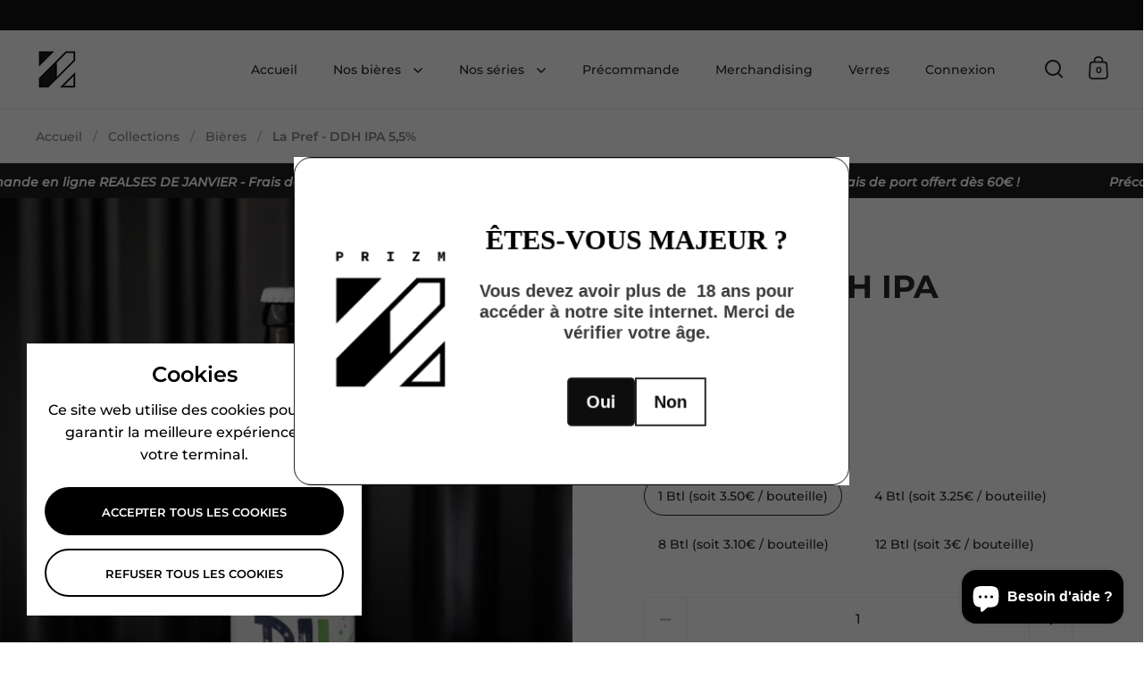

--- FILE ---
content_type: text/html; charset=utf-8
request_url: https://shop.prizmbrewing.com/collections/bieres-prizm-brewing/products/vendale-la-pref-ipa
body_size: 36297
content:
<!doctype html><html class="no-js" lang="fr" dir="ltr">
<head>

  <meta charset="utf-8">
  <meta name="viewport" content="width=device-width, initial-scale=1.0, height=device-height, minimum-scale=1.0">
  <meta http-equiv="X-UA-Compatible" content="IE=edge"><link rel="shortcut icon" href="//shop.prizmbrewing.com/cdn/shop/files/prizmbrewing-favicon.png?crop=center&height=48&v=1707217104&width=48" type="image/png" /><title>La Pref - DDH IPA 5,5% &ndash; PRIZM BREWING CO
</title><meta name="description" content="Avec sa robe orangée, son nez fruité, sa bouche résineuse, agrume et légèrement amère, cette IPA saura étancher votre soif à merveille. TYPE : IPA ABV : 5,5% Prix unitaire.">

<meta property="og:site_name" content="PRIZM BREWING CO">
<meta property="og:url" content="https://shop.prizmbrewing.com/products/vendale-la-pref-ipa">
<meta property="og:title" content="La Pref - DDH IPA 5,5%">
<meta property="og:type" content="product">
<meta property="og:description" content="Avec sa robe orangée, son nez fruité, sa bouche résineuse, agrume et légèrement amère, cette IPA saura étancher votre soif à merveille. TYPE : IPA ABV : 5,5% Prix unitaire."><meta property="og:image" content="http://shop.prizmbrewing.com/cdn/shop/files/WEBSHOPVNDL-3.jpg?v=1722584020">
  <meta property="og:image:secure_url" content="https://shop.prizmbrewing.com/cdn/shop/files/WEBSHOPVNDL-3.jpg?v=1722584020">
  <meta property="og:image:width" content="2878">
  <meta property="og:image:height" content="2302"><meta property="og:price:amount" content="3,50">
  <meta property="og:price:currency" content="EUR"><meta name="twitter:card" content="summary_large_image">
<meta name="twitter:title" content="La Pref - DDH IPA 5,5%">
<meta name="twitter:description" content="Avec sa robe orangée, son nez fruité, sa bouche résineuse, agrume et légèrement amère, cette IPA saura étancher votre soif à merveille. TYPE : IPA ABV : 5,5% Prix unitaire."><script type="application/ld+json">
  [
    {
      "@context": "https://schema.org",
      "@type": "WebSite",
      "name": "PRIZM BREWING CO",
      "url": "https:\/\/shop.prizmbrewing.com"
    },
    {
      "@context": "https://schema.org",
      "@type": "Organization",
      "name": "PRIZM BREWING CO",
      "url": "https:\/\/shop.prizmbrewing.com"
    }
  ]
</script>

<script type="application/ld+json">
{
  "@context": "http://schema.org",
  "@type": "BreadcrumbList",
  "itemListElement": [
    {
      "@type": "ListItem",
      "position": 1,
      "name": "Accueil",
      "item": "https://shop.prizmbrewing.com"
    },{
          "@type": "ListItem",
          "position": 2,
          "name": "Bières",
          "item": "https://shop.prizmbrewing.com/collections/bieres-prizm-brewing"
        },{
        "@type": "ListItem",
        "position": 3,
        "name": "La Pref - DDH IPA 5,5%",
        "item": "https://shop.prizmbrewing.com/products/vendale-la-pref-ipa"
      }]
}
</script><script type="application/ld+json">{"@context":"http:\/\/schema.org\/","@id":"\/products\/vendale-la-pref-ipa#product","@type":"ProductGroup","brand":{"@type":"Brand","name":"VNDL"},"category":"Bière","description":"Avec sa robe orangée, son nez fruité, sa bouche résineuse, agrume et légèrement amère, cette IPA saura étancher votre soif à merveille.\nTYPE : IPA ABV : 5,5%\nPrix unitaire.","hasVariant":[{"@id":"\/products\/vendale-la-pref-ipa?variant=50126308344155#variant","@type":"Product","image":"https:\/\/shop.prizmbrewing.com\/cdn\/shop\/files\/WEBSHOPVNDL-3.jpg?v=1722584020\u0026width=1920","name":"La Pref - DDH IPA 5,5% - 1 Btl (soit 3.50€ \/ bouteille)","offers":{"@id":"\/products\/vendale-la-pref-ipa?variant=50126308344155#offer","@type":"Offer","availability":"http:\/\/schema.org\/InStock","price":"3.50","priceCurrency":"EUR","url":"https:\/\/shop.prizmbrewing.com\/products\/vendale-la-pref-ipa?variant=50126308344155"}},{"@id":"\/products\/vendale-la-pref-ipa?variant=50126308376923#variant","@type":"Product","image":"https:\/\/shop.prizmbrewing.com\/cdn\/shop\/files\/WEBSHOPVNDL-3.jpg?v=1722584020\u0026width=1920","name":"La Pref - DDH IPA 5,5% - 4 Btl (soit 3.25€ \/ bouteille)","offers":{"@id":"\/products\/vendale-la-pref-ipa?variant=50126308376923#offer","@type":"Offer","availability":"http:\/\/schema.org\/InStock","price":"13.00","priceCurrency":"EUR","url":"https:\/\/shop.prizmbrewing.com\/products\/vendale-la-pref-ipa?variant=50126308376923"}},{"@id":"\/products\/vendale-la-pref-ipa?variant=50126308409691#variant","@type":"Product","image":"https:\/\/shop.prizmbrewing.com\/cdn\/shop\/files\/WEBSHOPVNDL-3.jpg?v=1722584020\u0026width=1920","name":"La Pref - DDH IPA 5,5% - 8 Btl (soit 3.10€ \/ bouteille)","offers":{"@id":"\/products\/vendale-la-pref-ipa?variant=50126308409691#offer","@type":"Offer","availability":"http:\/\/schema.org\/InStock","price":"25.00","priceCurrency":"EUR","url":"https:\/\/shop.prizmbrewing.com\/products\/vendale-la-pref-ipa?variant=50126308409691"}},{"@id":"\/products\/vendale-la-pref-ipa?variant=50126308442459#variant","@type":"Product","image":"https:\/\/shop.prizmbrewing.com\/cdn\/shop\/files\/WEBSHOPVNDL-3.jpg?v=1722584020\u0026width=1920","name":"La Pref - DDH IPA 5,5% - 12 Btl (soit 3€ \/ bouteille)","offers":{"@id":"\/products\/vendale-la-pref-ipa?variant=50126308442459#offer","@type":"Offer","availability":"http:\/\/schema.org\/InStock","price":"36.00","priceCurrency":"EUR","url":"https:\/\/shop.prizmbrewing.com\/products\/vendale-la-pref-ipa?variant=50126308442459"}}],"name":"La Pref - DDH IPA 5,5%","productGroupID":"6882572632253","url":"https:\/\/shop.prizmbrewing.com\/products\/vendale-la-pref-ipa"}</script><link rel="canonical" href="https://shop.prizmbrewing.com/products/vendale-la-pref-ipa">

  <link rel="preconnect" href="https://cdn.shopify.com"><link rel="preconnect" href="https://fonts.shopifycdn.com" crossorigin><link href="//shop.prizmbrewing.com/cdn/shop/t/12/assets/theme.css?v=14432299889316720251766415940" as="style" rel="preload"><link href="//shop.prizmbrewing.com/cdn/shop/t/12/assets/section-header.css?v=171233665762437097931766415940" as="style" rel="preload"><link href="//shop.prizmbrewing.com/cdn/shop/t/12/assets/component-slider.css?v=8095672625576475451766415940" as="style" rel="preload"><link href="//shop.prizmbrewing.com/cdn/shop/t/12/assets/component-product-item.css?v=154712366832164997571766415939" as="style" rel="preload"><link href="//shop.prizmbrewing.com/cdn/shop/t/12/assets/section-main-product.css?v=166929180159072023751766415940" as="style" rel="preload">
  <link rel="preload" as="image" href="//shop.prizmbrewing.com/cdn/shop/files/WEBSHOPVNDL-3.jpg?v=1722584020&width=480" imagesrcset="//shop.prizmbrewing.com/cdn/shop/files/WEBSHOPVNDL-3.jpg?v=1722584020&width=240 240w,//shop.prizmbrewing.com/cdn/shop/files/WEBSHOPVNDL-3.jpg?v=1722584020&width=360 360w,//shop.prizmbrewing.com/cdn/shop/files/WEBSHOPVNDL-3.jpg?v=1722584020&width=420 420w,//shop.prizmbrewing.com/cdn/shop/files/WEBSHOPVNDL-3.jpg?v=1722584020&width=480 480w,//shop.prizmbrewing.com/cdn/shop/files/WEBSHOPVNDL-3.jpg?v=1722584020&width=640 640w,//shop.prizmbrewing.com/cdn/shop/files/WEBSHOPVNDL-3.jpg?v=1722584020&width=840 840w,//shop.prizmbrewing.com/cdn/shop/files/WEBSHOPVNDL-3.jpg?v=1722584020&width=1080 1080w,//shop.prizmbrewing.com/cdn/shop/files/WEBSHOPVNDL-3.jpg?v=1722584020&width=1280 1280w,//shop.prizmbrewing.com/cdn/shop/files/WEBSHOPVNDL-3.jpg?v=1722584020&width=1540 1540w,//shop.prizmbrewing.com/cdn/shop/files/WEBSHOPVNDL-3.jpg?v=1722584020&width=1860 1860w,//shop.prizmbrewing.com/cdn/shop/files/WEBSHOPVNDL-3.jpg?v=1722584020&width=2100 2100w,//shop.prizmbrewing.com/cdn/shop/files/WEBSHOPVNDL-3.jpg?v=1722584020&width=2460 2460w,//shop.prizmbrewing.com/cdn/shop/files/WEBSHOPVNDL-3.jpg?v=1722584020&width=2820 2820w" imagesizes="(max-width: 1024px) and (orientation: portrait) 100vw, (max-width: 768px) 100vw, 50vw">
  

<link rel="preload" href="//shop.prizmbrewing.com/cdn/fonts/montserrat/montserrat_n7.3c434e22befd5c18a6b4afadb1e3d77c128c7939.woff2" as="font" type="font/woff2" crossorigin><link rel="preload" href="//shop.prizmbrewing.com/cdn/fonts/montserrat/montserrat_n5.07ef3781d9c78c8b93c98419da7ad4fbeebb6635.woff2" as="font" type="font/woff2" crossorigin>

<style>



@font-face {
  font-family: Montserrat;
  font-weight: 700;
  font-style: normal;
  font-display: swap;
  src: url("//shop.prizmbrewing.com/cdn/fonts/montserrat/montserrat_n7.3c434e22befd5c18a6b4afadb1e3d77c128c7939.woff2") format("woff2"),
       url("//shop.prizmbrewing.com/cdn/fonts/montserrat/montserrat_n7.5d9fa6e2cae713c8fb539a9876489d86207fe957.woff") format("woff");
}
@font-face {
  font-family: Montserrat;
  font-weight: 500;
  font-style: normal;
  font-display: swap;
  src: url("//shop.prizmbrewing.com/cdn/fonts/montserrat/montserrat_n5.07ef3781d9c78c8b93c98419da7ad4fbeebb6635.woff2") format("woff2"),
       url("//shop.prizmbrewing.com/cdn/fonts/montserrat/montserrat_n5.adf9b4bd8b0e4f55a0b203cdd84512667e0d5e4d.woff") format("woff");
}
@font-face {
  font-family: Montserrat;
  font-weight: 600;
  font-style: normal;
  font-display: swap;
  src: url("//shop.prizmbrewing.com/cdn/fonts/montserrat/montserrat_n6.1326b3e84230700ef15b3a29fb520639977513e0.woff2") format("woff2"),
       url("//shop.prizmbrewing.com/cdn/fonts/montserrat/montserrat_n6.652f051080eb14192330daceed8cd53dfdc5ead9.woff") format("woff");
}
@font-face {
  font-family: Montserrat;
  font-weight: 500;
  font-style: italic;
  font-display: swap;
  src: url("//shop.prizmbrewing.com/cdn/fonts/montserrat/montserrat_i5.d3a783eb0cc26f2fda1e99d1dfec3ebaea1dc164.woff2") format("woff2"),
       url("//shop.prizmbrewing.com/cdn/fonts/montserrat/montserrat_i5.76d414ea3d56bb79ef992a9c62dce2e9063bc062.woff") format("woff");
}
</style>
<style>

  :root {

    /* Main color scheme */

    --main-text: #252a2b;
    --main-text-hover: rgba(37, 42, 43, 0.82);
    --main-text-foreground: #fff;
    
    --main-background: #ffffff;
    --main-background-secondary: rgba(37, 42, 43, 0.18);
    --main-background-third: rgba(37, 42, 43, 0.03);
    --main-borders: rgba(37, 42, 43, 0.08);
    --grid-borders: rgba(37, 42, 43, 0.1);

    /* Header & sidebars color scheme */
    
    --header-text: #252a2b;
    --header-text-foreground: #fff;
    
    --header-background: #ffffff;
    --header-background-secondary: rgba(37, 42, 43, 0.18);
    --header-borders: rgba(37, 42, 43, 0.08);
    --header-grid-borders: rgba(37, 42, 43, 0.1);/* Footer color scheme */

    --footer-text: ;
    --footer-text-foreground: #fff;
    
    --footer-background: ;
    --footer-background-secondary: ;
    --footer-borders: ;

    --grid-image-padding: 10%;
    --grid-image-background: rgba(0,0,0,0);

    /* Buttons radius */

    --buttons-radius: 30px;

    /* Font variables */

    --font-stack-headings: Montserrat, sans-serif;
    --font-weight-headings: 700;
    --font-style-headings: normal;

    --font-stack-body: Montserrat, sans-serif;
    --font-weight-body: 500;--font-weight-body-bold: 600;--font-style-body: normal;

    --base-headings-size: 60;
    --base-headings-line: 1.1;
    --base-body-size: 16;
    --base-body-line: 1.6;

  }

  select, .regular-select-cover, .facets__disclosure:after {
    background-image: url("data:image/svg+xml,%0A%3Csvg width='14' height='9' viewBox='0 0 14 9' fill='none' xmlns='http://www.w3.org/2000/svg'%3E%3Cpath d='M8.42815 7.47604L7.01394 8.89025L0.528658 2.40497L1.94287 0.990753L8.42815 7.47604Z' fill='rgb(37, 42, 43)'/%3E%3Cpath d='M6.98591 8.89025L5.5717 7.47604L12.057 0.990755L13.4712 2.40497L6.98591 8.89025Z' fill='rgb(37, 42, 43)'/%3E%3C/svg%3E%0A");
  }</style><link href="//shop.prizmbrewing.com/cdn/shop/t/12/assets/theme.css?v=14432299889316720251766415940" rel="stylesheet" type="text/css" media="all" />

  <script>window.performance && window.performance.mark && window.performance.mark('shopify.content_for_header.start');</script><meta name="google-site-verification" content="0bEt2DhtDxizIwh38rSPTC_-CIjYgjF34vrIAjTPDes">
<meta id="shopify-digital-wallet" name="shopify-digital-wallet" content="/53940453565/digital_wallets/dialog">
<meta name="shopify-checkout-api-token" content="532d69e0334fcaec9042787df65d629d">
<meta id="in-context-paypal-metadata" data-shop-id="53940453565" data-venmo-supported="false" data-environment="production" data-locale="fr_FR" data-paypal-v4="true" data-currency="EUR">
<link rel="alternate" type="application/json+oembed" href="https://shop.prizmbrewing.com/products/vendale-la-pref-ipa.oembed">
<script async="async" src="/checkouts/internal/preloads.js?locale=fr-FR"></script>
<script id="apple-pay-shop-capabilities" type="application/json">{"shopId":53940453565,"countryCode":"FR","currencyCode":"EUR","merchantCapabilities":["supports3DS"],"merchantId":"gid:\/\/shopify\/Shop\/53940453565","merchantName":"PRIZM BREWING CO","requiredBillingContactFields":["postalAddress","email","phone"],"requiredShippingContactFields":["postalAddress","email","phone"],"shippingType":"shipping","supportedNetworks":["visa","masterCard","amex","maestro"],"total":{"type":"pending","label":"PRIZM BREWING CO","amount":"1.00"},"shopifyPaymentsEnabled":true,"supportsSubscriptions":true}</script>
<script id="shopify-features" type="application/json">{"accessToken":"532d69e0334fcaec9042787df65d629d","betas":["rich-media-storefront-analytics"],"domain":"shop.prizmbrewing.com","predictiveSearch":true,"shopId":53940453565,"locale":"fr"}</script>
<script>var Shopify = Shopify || {};
Shopify.shop = "prizm-brewing-co.myshopify.com";
Shopify.locale = "fr";
Shopify.currency = {"active":"EUR","rate":"1.0"};
Shopify.country = "FR";
Shopify.theme = {"name":"Thème Split 4.40","id":191072862555,"schema_name":"Split","schema_version":"4.4.0","theme_store_id":842,"role":"main"};
Shopify.theme.handle = "null";
Shopify.theme.style = {"id":null,"handle":null};
Shopify.cdnHost = "shop.prizmbrewing.com/cdn";
Shopify.routes = Shopify.routes || {};
Shopify.routes.root = "/";</script>
<script type="module">!function(o){(o.Shopify=o.Shopify||{}).modules=!0}(window);</script>
<script>!function(o){function n(){var o=[];function n(){o.push(Array.prototype.slice.apply(arguments))}return n.q=o,n}var t=o.Shopify=o.Shopify||{};t.loadFeatures=n(),t.autoloadFeatures=n()}(window);</script>
<script id="shop-js-analytics" type="application/json">{"pageType":"product"}</script>
<script defer="defer" async type="module" src="//shop.prizmbrewing.com/cdn/shopifycloud/shop-js/modules/v2/client.init-shop-cart-sync_BcDpqI9l.fr.esm.js"></script>
<script defer="defer" async type="module" src="//shop.prizmbrewing.com/cdn/shopifycloud/shop-js/modules/v2/chunk.common_a1Rf5Dlz.esm.js"></script>
<script defer="defer" async type="module" src="//shop.prizmbrewing.com/cdn/shopifycloud/shop-js/modules/v2/chunk.modal_Djra7sW9.esm.js"></script>
<script type="module">
  await import("//shop.prizmbrewing.com/cdn/shopifycloud/shop-js/modules/v2/client.init-shop-cart-sync_BcDpqI9l.fr.esm.js");
await import("//shop.prizmbrewing.com/cdn/shopifycloud/shop-js/modules/v2/chunk.common_a1Rf5Dlz.esm.js");
await import("//shop.prizmbrewing.com/cdn/shopifycloud/shop-js/modules/v2/chunk.modal_Djra7sW9.esm.js");

  window.Shopify.SignInWithShop?.initShopCartSync?.({"fedCMEnabled":true,"windoidEnabled":true});

</script>
<script>(function() {
  var isLoaded = false;
  function asyncLoad() {
    if (isLoaded) return;
    isLoaded = true;
    var urls = ["https:\/\/age-verification.hulkapps.com\/hulk_age_verifier.js?shop=prizm-brewing-co.myshopify.com","https:\/\/chimpstatic.com\/mcjs-connected\/js\/users\/e4b4ccf34eb14b584386c281d\/fe4635b1a727f1383d5d5d8dd.js?shop=prizm-brewing-co.myshopify.com","https:\/\/trust.conversionbear.com\/script?app=trust_badge\u0026shop=prizm-brewing-co.myshopify.com","https:\/\/d18eg7dreypte5.cloudfront.net\/browse-abandonment\/smsbump_timer.js?shop=prizm-brewing-co.myshopify.com","https:\/\/cdn-app.cart-bot.net\/public\/js\/append.js?shop=prizm-brewing-co.myshopify.com","https:\/\/av.good-apps.co\/storage\/js\/good_apps_timer-prizm-brewing-co.myshopify.com.js?ver=57\u0026shop=prizm-brewing-co.myshopify.com","https:\/\/av.good-apps.co\/storage\/js\/good_apps_timer-prizm-brewing-co.myshopify.com.js?ver=57\u0026shop=prizm-brewing-co.myshopify.com","https:\/\/api.fastbundle.co\/scripts\/src.js?shop=prizm-brewing-co.myshopify.com","https:\/\/api.fastbundle.co\/scripts\/script_tag.js?shop=prizm-brewing-co.myshopify.com","https:\/\/cdn-bundler.nice-team.net\/app\/js\/bundler.js?shop=prizm-brewing-co.myshopify.com"];
    for (var i = 0; i < urls.length; i++) {
      var s = document.createElement('script');
      s.type = 'text/javascript';
      s.async = true;
      s.src = urls[i];
      var x = document.getElementsByTagName('script')[0];
      x.parentNode.insertBefore(s, x);
    }
  };
  if(window.attachEvent) {
    window.attachEvent('onload', asyncLoad);
  } else {
    window.addEventListener('load', asyncLoad, false);
  }
})();</script>
<script id="__st">var __st={"a":53940453565,"offset":3600,"reqid":"bc96a6dd-599f-42d8-8087-f4a4eca3fe99-1769193590","pageurl":"shop.prizmbrewing.com\/collections\/bieres-prizm-brewing\/products\/vendale-la-pref-ipa","u":"d1340fc2878f","p":"product","rtyp":"product","rid":6882572632253};</script>
<script>window.ShopifyPaypalV4VisibilityTracking = true;</script>
<script id="captcha-bootstrap">!function(){'use strict';const t='contact',e='account',n='new_comment',o=[[t,t],['blogs',n],['comments',n],[t,'customer']],c=[[e,'customer_login'],[e,'guest_login'],[e,'recover_customer_password'],[e,'create_customer']],r=t=>t.map((([t,e])=>`form[action*='/${t}']:not([data-nocaptcha='true']) input[name='form_type'][value='${e}']`)).join(','),a=t=>()=>t?[...document.querySelectorAll(t)].map((t=>t.form)):[];function s(){const t=[...o],e=r(t);return a(e)}const i='password',u='form_key',d=['recaptcha-v3-token','g-recaptcha-response','h-captcha-response',i],f=()=>{try{return window.sessionStorage}catch{return}},m='__shopify_v',_=t=>t.elements[u];function p(t,e,n=!1){try{const o=window.sessionStorage,c=JSON.parse(o.getItem(e)),{data:r}=function(t){const{data:e,action:n}=t;return t[m]||n?{data:e,action:n}:{data:t,action:n}}(c);for(const[e,n]of Object.entries(r))t.elements[e]&&(t.elements[e].value=n);n&&o.removeItem(e)}catch(o){console.error('form repopulation failed',{error:o})}}const l='form_type',E='cptcha';function T(t){t.dataset[E]=!0}const w=window,h=w.document,L='Shopify',v='ce_forms',y='captcha';let A=!1;((t,e)=>{const n=(g='f06e6c50-85a8-45c8-87d0-21a2b65856fe',I='https://cdn.shopify.com/shopifycloud/storefront-forms-hcaptcha/ce_storefront_forms_captcha_hcaptcha.v1.5.2.iife.js',D={infoText:'Protégé par hCaptcha',privacyText:'Confidentialité',termsText:'Conditions'},(t,e,n)=>{const o=w[L][v],c=o.bindForm;if(c)return c(t,g,e,D).then(n);var r;o.q.push([[t,g,e,D],n]),r=I,A||(h.body.append(Object.assign(h.createElement('script'),{id:'captcha-provider',async:!0,src:r})),A=!0)});var g,I,D;w[L]=w[L]||{},w[L][v]=w[L][v]||{},w[L][v].q=[],w[L][y]=w[L][y]||{},w[L][y].protect=function(t,e){n(t,void 0,e),T(t)},Object.freeze(w[L][y]),function(t,e,n,w,h,L){const[v,y,A,g]=function(t,e,n){const i=e?o:[],u=t?c:[],d=[...i,...u],f=r(d),m=r(i),_=r(d.filter((([t,e])=>n.includes(e))));return[a(f),a(m),a(_),s()]}(w,h,L),I=t=>{const e=t.target;return e instanceof HTMLFormElement?e:e&&e.form},D=t=>v().includes(t);t.addEventListener('submit',(t=>{const e=I(t);if(!e)return;const n=D(e)&&!e.dataset.hcaptchaBound&&!e.dataset.recaptchaBound,o=_(e),c=g().includes(e)&&(!o||!o.value);(n||c)&&t.preventDefault(),c&&!n&&(function(t){try{if(!f())return;!function(t){const e=f();if(!e)return;const n=_(t);if(!n)return;const o=n.value;o&&e.removeItem(o)}(t);const e=Array.from(Array(32),(()=>Math.random().toString(36)[2])).join('');!function(t,e){_(t)||t.append(Object.assign(document.createElement('input'),{type:'hidden',name:u})),t.elements[u].value=e}(t,e),function(t,e){const n=f();if(!n)return;const o=[...t.querySelectorAll(`input[type='${i}']`)].map((({name:t})=>t)),c=[...d,...o],r={};for(const[a,s]of new FormData(t).entries())c.includes(a)||(r[a]=s);n.setItem(e,JSON.stringify({[m]:1,action:t.action,data:r}))}(t,e)}catch(e){console.error('failed to persist form',e)}}(e),e.submit())}));const S=(t,e)=>{t&&!t.dataset[E]&&(n(t,e.some((e=>e===t))),T(t))};for(const o of['focusin','change'])t.addEventListener(o,(t=>{const e=I(t);D(e)&&S(e,y())}));const B=e.get('form_key'),M=e.get(l),P=B&&M;t.addEventListener('DOMContentLoaded',(()=>{const t=y();if(P)for(const e of t)e.elements[l].value===M&&p(e,B);[...new Set([...A(),...v().filter((t=>'true'===t.dataset.shopifyCaptcha))])].forEach((e=>S(e,t)))}))}(h,new URLSearchParams(w.location.search),n,t,e,['guest_login'])})(!0,!0)}();</script>
<script integrity="sha256-4kQ18oKyAcykRKYeNunJcIwy7WH5gtpwJnB7kiuLZ1E=" data-source-attribution="shopify.loadfeatures" defer="defer" src="//shop.prizmbrewing.com/cdn/shopifycloud/storefront/assets/storefront/load_feature-a0a9edcb.js" crossorigin="anonymous"></script>
<script data-source-attribution="shopify.dynamic_checkout.dynamic.init">var Shopify=Shopify||{};Shopify.PaymentButton=Shopify.PaymentButton||{isStorefrontPortableWallets:!0,init:function(){window.Shopify.PaymentButton.init=function(){};var t=document.createElement("script");t.src="https://shop.prizmbrewing.com/cdn/shopifycloud/portable-wallets/latest/portable-wallets.fr.js",t.type="module",document.head.appendChild(t)}};
</script>
<script data-source-attribution="shopify.dynamic_checkout.buyer_consent">
  function portableWalletsHideBuyerConsent(e){var t=document.getElementById("shopify-buyer-consent"),n=document.getElementById("shopify-subscription-policy-button");t&&n&&(t.classList.add("hidden"),t.setAttribute("aria-hidden","true"),n.removeEventListener("click",e))}function portableWalletsShowBuyerConsent(e){var t=document.getElementById("shopify-buyer-consent"),n=document.getElementById("shopify-subscription-policy-button");t&&n&&(t.classList.remove("hidden"),t.removeAttribute("aria-hidden"),n.addEventListener("click",e))}window.Shopify?.PaymentButton&&(window.Shopify.PaymentButton.hideBuyerConsent=portableWalletsHideBuyerConsent,window.Shopify.PaymentButton.showBuyerConsent=portableWalletsShowBuyerConsent);
</script>
<script>
  function portableWalletsCleanup(e){e&&e.src&&console.error("Failed to load portable wallets script "+e.src);var t=document.querySelectorAll("shopify-accelerated-checkout .shopify-payment-button__skeleton, shopify-accelerated-checkout-cart .wallet-cart-button__skeleton"),e=document.getElementById("shopify-buyer-consent");for(let e=0;e<t.length;e++)t[e].remove();e&&e.remove()}function portableWalletsNotLoadedAsModule(e){e instanceof ErrorEvent&&"string"==typeof e.message&&e.message.includes("import.meta")&&"string"==typeof e.filename&&e.filename.includes("portable-wallets")&&(window.removeEventListener("error",portableWalletsNotLoadedAsModule),window.Shopify.PaymentButton.failedToLoad=e,"loading"===document.readyState?document.addEventListener("DOMContentLoaded",window.Shopify.PaymentButton.init):window.Shopify.PaymentButton.init())}window.addEventListener("error",portableWalletsNotLoadedAsModule);
</script>

<script type="module" src="https://shop.prizmbrewing.com/cdn/shopifycloud/portable-wallets/latest/portable-wallets.fr.js" onError="portableWalletsCleanup(this)" crossorigin="anonymous"></script>
<script nomodule>
  document.addEventListener("DOMContentLoaded", portableWalletsCleanup);
</script>

<link id="shopify-accelerated-checkout-styles" rel="stylesheet" media="screen" href="https://shop.prizmbrewing.com/cdn/shopifycloud/portable-wallets/latest/accelerated-checkout-backwards-compat.css" crossorigin="anonymous">
<style id="shopify-accelerated-checkout-cart">
        #shopify-buyer-consent {
  margin-top: 1em;
  display: inline-block;
  width: 100%;
}

#shopify-buyer-consent.hidden {
  display: none;
}

#shopify-subscription-policy-button {
  background: none;
  border: none;
  padding: 0;
  text-decoration: underline;
  font-size: inherit;
  cursor: pointer;
}

#shopify-subscription-policy-button::before {
  box-shadow: none;
}

      </style>

<script>window.performance && window.performance.mark && window.performance.mark('shopify.content_for_header.end');</script>

  <script>
    const rbi = [];
    const ribSetSize = (img) => {
      if ( img.offsetWidth / parseInt(img.dataset.ratio) < img.offsetHeight ) {
        img.setAttribute('sizes', `${Math.ceil(img.offsetHeight * parseInt(img.dataset.ratio))}px`);
      } else {
        img.setAttribute('sizes', `${Math.ceil(img.offsetWidth)}px`);
      }
    }
    function debounce(fn, wait) {
      let t;
      return (...args) => {
        clearTimeout(t);
        t = setTimeout(() => fn.apply(this, args), wait);
      };
    }
    window.KEYCODES = {
      TAB: 9,
      ESC: 27,
      DOWN: 40,
      RIGHT: 39,
      UP: 38,
      LEFT: 37,
      RETURN: 13
    };
    window.addEventListener('resize', debounce(()=>{
      for ( let img of rbi ) {
        ribSetSize(img);
      }
    }, 250));
  </script>

  <script>
    const ProductHeaderHelper = productSelector => {
      const originalHeader = document.querySelector(`${productSelector} .product-header`);
      let duplicateHeader = document.createElement('div');
      duplicateHeader.classList = 'product-header product-header--mobile';
      duplicateHeader.innerHTML = document.querySelector(`${productSelector} product-header`).innerHTML;
      duplicateHeader.querySelector('.price-reviews').id = "";
      document.querySelector(`${productSelector}`).prepend(duplicateHeader);
      const headerObserver = new MutationObserver(mutations=>{
        for ( const mutation of mutations ) {
          duplicateHeader.innerHTML = originalHeader.innerHTML;
        }
      });
      headerObserver.observe(originalHeader,{ attributes: false, childList: true, subtree: true })
    }
  </script><noscript>
    <link rel="stylesheet" href="//shop.prizmbrewing.com/cdn/shop/t/12/assets/theme-noscript.css?v=143651147855901250301766415940">
  </noscript>

  <script src="//shop.prizmbrewing.com/cdn/shop/t/12/assets/component-video-background.js?v=144337521800850417181766415940" defer></script>

<!-- BEGIN app block: shopify://apps/pagefly-page-builder/blocks/app-embed/83e179f7-59a0-4589-8c66-c0dddf959200 -->

<!-- BEGIN app snippet: pagefly-cro-ab-testing-main -->







<script>
  ;(function () {
    const url = new URL(window.location)
    const viewParam = url.searchParams.get('view')
    if (viewParam && viewParam.includes('variant-pf-')) {
      url.searchParams.set('pf_v', viewParam)
      url.searchParams.delete('view')
      window.history.replaceState({}, '', url)
    }
  })()
</script>



<script type='module'>
  
  window.PAGEFLY_CRO = window.PAGEFLY_CRO || {}

  window.PAGEFLY_CRO['data_debug'] = {
    original_template_suffix: "all_products",
    allow_ab_test: false,
    ab_test_start_time: 0,
    ab_test_end_time: 0,
    today_date_time: 1769193590000,
  }
  window.PAGEFLY_CRO['GA4'] = { enabled: false}
</script>

<!-- END app snippet -->








  <script src='https://cdn.shopify.com/extensions/019bb4f9-aed6-78a3-be91-e9d44663e6bf/pagefly-page-builder-215/assets/pagefly-helper.js' defer='defer'></script>

  <script src='https://cdn.shopify.com/extensions/019bb4f9-aed6-78a3-be91-e9d44663e6bf/pagefly-page-builder-215/assets/pagefly-general-helper.js' defer='defer'></script>

  <script src='https://cdn.shopify.com/extensions/019bb4f9-aed6-78a3-be91-e9d44663e6bf/pagefly-page-builder-215/assets/pagefly-snap-slider.js' defer='defer'></script>

  <script src='https://cdn.shopify.com/extensions/019bb4f9-aed6-78a3-be91-e9d44663e6bf/pagefly-page-builder-215/assets/pagefly-slideshow-v3.js' defer='defer'></script>

  <script src='https://cdn.shopify.com/extensions/019bb4f9-aed6-78a3-be91-e9d44663e6bf/pagefly-page-builder-215/assets/pagefly-slideshow-v4.js' defer='defer'></script>

  <script src='https://cdn.shopify.com/extensions/019bb4f9-aed6-78a3-be91-e9d44663e6bf/pagefly-page-builder-215/assets/pagefly-glider.js' defer='defer'></script>

  <script src='https://cdn.shopify.com/extensions/019bb4f9-aed6-78a3-be91-e9d44663e6bf/pagefly-page-builder-215/assets/pagefly-slideshow-v1-v2.js' defer='defer'></script>

  <script src='https://cdn.shopify.com/extensions/019bb4f9-aed6-78a3-be91-e9d44663e6bf/pagefly-page-builder-215/assets/pagefly-product-media.js' defer='defer'></script>

  <script src='https://cdn.shopify.com/extensions/019bb4f9-aed6-78a3-be91-e9d44663e6bf/pagefly-page-builder-215/assets/pagefly-product.js' defer='defer'></script>


<script id='pagefly-helper-data' type='application/json'>
  {
    "page_optimization": {
      "assets_prefetching": false
    },
    "elements_asset_mapper": {
      "Accordion": "https://cdn.shopify.com/extensions/019bb4f9-aed6-78a3-be91-e9d44663e6bf/pagefly-page-builder-215/assets/pagefly-accordion.js",
      "Accordion3": "https://cdn.shopify.com/extensions/019bb4f9-aed6-78a3-be91-e9d44663e6bf/pagefly-page-builder-215/assets/pagefly-accordion3.js",
      "CountDown": "https://cdn.shopify.com/extensions/019bb4f9-aed6-78a3-be91-e9d44663e6bf/pagefly-page-builder-215/assets/pagefly-countdown.js",
      "GMap1": "https://cdn.shopify.com/extensions/019bb4f9-aed6-78a3-be91-e9d44663e6bf/pagefly-page-builder-215/assets/pagefly-gmap.js",
      "GMap2": "https://cdn.shopify.com/extensions/019bb4f9-aed6-78a3-be91-e9d44663e6bf/pagefly-page-builder-215/assets/pagefly-gmap.js",
      "GMapBasicV2": "https://cdn.shopify.com/extensions/019bb4f9-aed6-78a3-be91-e9d44663e6bf/pagefly-page-builder-215/assets/pagefly-gmap.js",
      "GMapAdvancedV2": "https://cdn.shopify.com/extensions/019bb4f9-aed6-78a3-be91-e9d44663e6bf/pagefly-page-builder-215/assets/pagefly-gmap.js",
      "HTML.Video": "https://cdn.shopify.com/extensions/019bb4f9-aed6-78a3-be91-e9d44663e6bf/pagefly-page-builder-215/assets/pagefly-htmlvideo.js",
      "HTML.Video2": "https://cdn.shopify.com/extensions/019bb4f9-aed6-78a3-be91-e9d44663e6bf/pagefly-page-builder-215/assets/pagefly-htmlvideo2.js",
      "HTML.Video3": "https://cdn.shopify.com/extensions/019bb4f9-aed6-78a3-be91-e9d44663e6bf/pagefly-page-builder-215/assets/pagefly-htmlvideo2.js",
      "BackgroundVideo": "https://cdn.shopify.com/extensions/019bb4f9-aed6-78a3-be91-e9d44663e6bf/pagefly-page-builder-215/assets/pagefly-htmlvideo2.js",
      "Instagram": "https://cdn.shopify.com/extensions/019bb4f9-aed6-78a3-be91-e9d44663e6bf/pagefly-page-builder-215/assets/pagefly-instagram.js",
      "Instagram2": "https://cdn.shopify.com/extensions/019bb4f9-aed6-78a3-be91-e9d44663e6bf/pagefly-page-builder-215/assets/pagefly-instagram.js",
      "Insta3": "https://cdn.shopify.com/extensions/019bb4f9-aed6-78a3-be91-e9d44663e6bf/pagefly-page-builder-215/assets/pagefly-instagram3.js",
      "Tabs": "https://cdn.shopify.com/extensions/019bb4f9-aed6-78a3-be91-e9d44663e6bf/pagefly-page-builder-215/assets/pagefly-tab.js",
      "Tabs3": "https://cdn.shopify.com/extensions/019bb4f9-aed6-78a3-be91-e9d44663e6bf/pagefly-page-builder-215/assets/pagefly-tab3.js",
      "ProductBox": "https://cdn.shopify.com/extensions/019bb4f9-aed6-78a3-be91-e9d44663e6bf/pagefly-page-builder-215/assets/pagefly-cart.js",
      "FBPageBox2": "https://cdn.shopify.com/extensions/019bb4f9-aed6-78a3-be91-e9d44663e6bf/pagefly-page-builder-215/assets/pagefly-facebook.js",
      "FBLikeButton2": "https://cdn.shopify.com/extensions/019bb4f9-aed6-78a3-be91-e9d44663e6bf/pagefly-page-builder-215/assets/pagefly-facebook.js",
      "TwitterFeed2": "https://cdn.shopify.com/extensions/019bb4f9-aed6-78a3-be91-e9d44663e6bf/pagefly-page-builder-215/assets/pagefly-twitter.js",
      "Paragraph4": "https://cdn.shopify.com/extensions/019bb4f9-aed6-78a3-be91-e9d44663e6bf/pagefly-page-builder-215/assets/pagefly-paragraph4.js",

      "AliReviews": "https://cdn.shopify.com/extensions/019bb4f9-aed6-78a3-be91-e9d44663e6bf/pagefly-page-builder-215/assets/pagefly-3rd-elements.js",
      "BackInStock": "https://cdn.shopify.com/extensions/019bb4f9-aed6-78a3-be91-e9d44663e6bf/pagefly-page-builder-215/assets/pagefly-3rd-elements.js",
      "GloboBackInStock": "https://cdn.shopify.com/extensions/019bb4f9-aed6-78a3-be91-e9d44663e6bf/pagefly-page-builder-215/assets/pagefly-3rd-elements.js",
      "GrowaveWishlist": "https://cdn.shopify.com/extensions/019bb4f9-aed6-78a3-be91-e9d44663e6bf/pagefly-page-builder-215/assets/pagefly-3rd-elements.js",
      "InfiniteOptionsShopPad": "https://cdn.shopify.com/extensions/019bb4f9-aed6-78a3-be91-e9d44663e6bf/pagefly-page-builder-215/assets/pagefly-3rd-elements.js",
      "InkybayProductPersonalizer": "https://cdn.shopify.com/extensions/019bb4f9-aed6-78a3-be91-e9d44663e6bf/pagefly-page-builder-215/assets/pagefly-3rd-elements.js",
      "LimeSpot": "https://cdn.shopify.com/extensions/019bb4f9-aed6-78a3-be91-e9d44663e6bf/pagefly-page-builder-215/assets/pagefly-3rd-elements.js",
      "Loox": "https://cdn.shopify.com/extensions/019bb4f9-aed6-78a3-be91-e9d44663e6bf/pagefly-page-builder-215/assets/pagefly-3rd-elements.js",
      "Opinew": "https://cdn.shopify.com/extensions/019bb4f9-aed6-78a3-be91-e9d44663e6bf/pagefly-page-builder-215/assets/pagefly-3rd-elements.js",
      "Powr": "https://cdn.shopify.com/extensions/019bb4f9-aed6-78a3-be91-e9d44663e6bf/pagefly-page-builder-215/assets/pagefly-3rd-elements.js",
      "ProductReviews": "https://cdn.shopify.com/extensions/019bb4f9-aed6-78a3-be91-e9d44663e6bf/pagefly-page-builder-215/assets/pagefly-3rd-elements.js",
      "PushOwl": "https://cdn.shopify.com/extensions/019bb4f9-aed6-78a3-be91-e9d44663e6bf/pagefly-page-builder-215/assets/pagefly-3rd-elements.js",
      "ReCharge": "https://cdn.shopify.com/extensions/019bb4f9-aed6-78a3-be91-e9d44663e6bf/pagefly-page-builder-215/assets/pagefly-3rd-elements.js",
      "Rivyo": "https://cdn.shopify.com/extensions/019bb4f9-aed6-78a3-be91-e9d44663e6bf/pagefly-page-builder-215/assets/pagefly-3rd-elements.js",
      "TrackingMore": "https://cdn.shopify.com/extensions/019bb4f9-aed6-78a3-be91-e9d44663e6bf/pagefly-page-builder-215/assets/pagefly-3rd-elements.js",
      "Vitals": "https://cdn.shopify.com/extensions/019bb4f9-aed6-78a3-be91-e9d44663e6bf/pagefly-page-builder-215/assets/pagefly-3rd-elements.js",
      "Wiser": "https://cdn.shopify.com/extensions/019bb4f9-aed6-78a3-be91-e9d44663e6bf/pagefly-page-builder-215/assets/pagefly-3rd-elements.js"
    },
    "custom_elements_mapper": {
      "pf-click-action-element": "https://cdn.shopify.com/extensions/019bb4f9-aed6-78a3-be91-e9d44663e6bf/pagefly-page-builder-215/assets/pagefly-click-action-element.js",
      "pf-dialog-element": "https://cdn.shopify.com/extensions/019bb4f9-aed6-78a3-be91-e9d44663e6bf/pagefly-page-builder-215/assets/pagefly-dialog-element.js"
    }
  }
</script>


<!-- END app block --><!-- BEGIN app block: shopify://apps/transcy/blocks/switcher_embed_block/bce4f1c0-c18c-43b0-b0b2-a1aefaa44573 --><!-- BEGIN app snippet: fa_translate_core --><script>
    (function () {
        console.log("transcy ignore convert TC value",typeof transcy_ignoreConvertPrice != "undefined");
        
        function addMoneyTag(mutations, observer) {
            let currencyCookie = getCookieCore("transcy_currency");
            
            let shopifyCurrencyRegex = buildXPathQuery(
                window.ShopifyTC.shopifyCurrency.price_currency
            );
            let currencyRegex = buildCurrencyRegex(window.ShopifyTC.shopifyCurrency.price_currency)
            let tempTranscy = document.evaluate(shopifyCurrencyRegex, document, null, XPathResult.ORDERED_NODE_SNAPSHOT_TYPE, null);
            for (let iTranscy = 0; iTranscy < tempTranscy.snapshotLength; iTranscy++) {
                let elTranscy = tempTranscy.snapshotItem(iTranscy);
                if (elTranscy.innerHTML &&
                !elTranscy.classList.contains('transcy-money') && (typeof transcy_ignoreConvertPrice == "undefined" ||
                !transcy_ignoreConvertPrice?.some(className => elTranscy.classList?.contains(className))) && elTranscy?.childNodes?.length == 1) {
                    if (!window.ShopifyTC?.shopifyCurrency?.price_currency || currencyCookie == window.ShopifyTC?.currency?.active || !currencyCookie) {
                        addClassIfNotExists(elTranscy, 'notranslate');
                        continue;
                    }

                    elTranscy.classList.add('transcy-money');
                    let innerHTML = replaceMatches(elTranscy?.textContent, currencyRegex);
                    elTranscy.innerHTML = innerHTML;
                    if (!innerHTML.includes("tc-money")) {
                        addClassIfNotExists(elTranscy, 'notranslate');
                    }
                } 
                if (elTranscy.classList.contains('transcy-money') && !elTranscy?.innerHTML?.includes("tc-money")) {
                    addClassIfNotExists(elTranscy, 'notranslate');
                }
            }
        }
    
        function logChangesTranscy(mutations, observer) {
            const xpathQuery = `
                //*[text()[contains(.,"•tc")]] |
                //*[text()[contains(.,"tc")]] |
                //*[text()[contains(.,"transcy")]] |
                //textarea[@placeholder[contains(.,"transcy")]] |
                //textarea[@placeholder[contains(.,"tc")]] |
                //select[@placeholder[contains(.,"transcy")]] |
                //select[@placeholder[contains(.,"tc")]] |
                //input[@placeholder[contains(.,"tc")]] |
                //input[@value[contains(.,"tc")]] |
                //input[@value[contains(.,"transcy")]] |
                //*[text()[contains(.,"TC")]] |
                //textarea[@placeholder[contains(.,"TC")]] |
                //select[@placeholder[contains(.,"TC")]] |
                //input[@placeholder[contains(.,"TC")]] |
                //input[@value[contains(.,"TC")]]
            `;
            let tempTranscy = document.evaluate(xpathQuery, document, null, XPathResult.ORDERED_NODE_SNAPSHOT_TYPE, null);
            for (let iTranscy = 0; iTranscy < tempTranscy.snapshotLength; iTranscy++) {
                let elTranscy = tempTranscy.snapshotItem(iTranscy);
                let innerHtmlTranscy = elTranscy?.innerHTML ? elTranscy.innerHTML : "";
                if (innerHtmlTranscy && !["SCRIPT", "LINK", "STYLE"].includes(elTranscy.nodeName)) {
                    const textToReplace = [
                        '&lt;•tc&gt;', '&lt;/•tc&gt;', '&lt;tc&gt;', '&lt;/tc&gt;',
                        '&lt;transcy&gt;', '&lt;/transcy&gt;', '&amp;lt;tc&amp;gt;',
                        '&amp;lt;/tc&amp;gt;', '&lt;TRANSCY&gt;', '&lt;/TRANSCY&gt;',
                        '&lt;TC&gt;', '&lt;/TC&gt;'
                    ];
                    let containsTag = textToReplace.some(tag => innerHtmlTranscy.includes(tag));
                    if (containsTag) {
                        textToReplace.forEach(tag => {
                            innerHtmlTranscy = innerHtmlTranscy.replaceAll(tag, '');
                        });
                        elTranscy.innerHTML = innerHtmlTranscy;
                        elTranscy.setAttribute('translate', 'no');
                    }
    
                    const tagsToReplace = ['<•tc>', '</•tc>', '<tc>', '</tc>', '<transcy>', '</transcy>', '<TC>', '</TC>', '<TRANSCY>', '</TRANSCY>'];
                    if (tagsToReplace.some(tag => innerHtmlTranscy.includes(tag))) {
                        innerHtmlTranscy = innerHtmlTranscy.replace(/<(|\/)transcy>|<(|\/)tc>|<(|\/)•tc>/gi, "");
                        elTranscy.innerHTML = innerHtmlTranscy;
                        elTranscy.setAttribute('translate', 'no');
                    }
                }
                if (["INPUT"].includes(elTranscy.nodeName)) {
                    let valueInputTranscy = elTranscy.value.replaceAll("&lt;tc&gt;", "").replaceAll("&lt;/tc&gt;", "").replace(/<(|\/)transcy>|<(|\/)tc>/gi, "");
                    elTranscy.value = valueInputTranscy
                }
    
                if (["INPUT", "SELECT", "TEXTAREA"].includes(elTranscy.nodeName)) {
                    elTranscy.placeholder = elTranscy.placeholder.replaceAll("&lt;tc&gt;", "").replaceAll("&lt;/tc&gt;", "").replace(/<(|\/)transcy>|<(|\/)tc>/gi, "");
                }
            }
            addMoneyTag(mutations, observer)
        }
        const observerOptionsTranscy = {
            subtree: true,
            childList: true
        };
        const observerTranscy = new MutationObserver(logChangesTranscy);
        observerTranscy.observe(document.documentElement, observerOptionsTranscy);
    })();

    const addClassIfNotExists = (element, className) => {
        if (!element.classList.contains(className)) {
            element.classList.add(className);
        }
    };
    
    const replaceMatches = (content, currencyRegex) => {
        let arrCurrencies = content.match(currencyRegex);
    
        if (arrCurrencies?.length && content === arrCurrencies[0]) {
            return content;
        }
        return (
            arrCurrencies?.reduce((string, oldVal, index) => {
                const hasSpaceBefore = string.match(new RegExp(`\\s${oldVal}`));
                const hasSpaceAfter = string.match(new RegExp(`${oldVal}\\s`));
                let eleCurrencyConvert = `<tc-money translate="no">${arrCurrencies[index]}</tc-money>`;
                if (hasSpaceBefore) eleCurrencyConvert = ` ${eleCurrencyConvert}`;
                if (hasSpaceAfter) eleCurrencyConvert = `${eleCurrencyConvert} `;
                if (string.includes("tc-money")) {
                    return string;
                }
                return string?.replaceAll(oldVal, eleCurrencyConvert);
            }, content) || content
        );
        return result;
    };
    
    const unwrapCurrencySpan = (text) => {
        return text.replace(/<span[^>]*>(.*?)<\/span>/gi, "$1");
    };

    const getSymbolsAndCodes = (text)=>{
        let numberPattern = "\\d+(?:[.,]\\d+)*(?:[.,]\\d+)?(?:\\s?\\d+)?"; // Chỉ tối đa 1 khoảng trắng
        let textWithoutCurrencySpan = unwrapCurrencySpan(text);
        let symbolsAndCodes = textWithoutCurrencySpan
            .trim()
            .replace(new RegExp(numberPattern, "g"), "")
            .split(/\s+/) // Loại bỏ khoảng trắng dư thừa
            .filter((el) => el);

        if (!Array.isArray(symbolsAndCodes) || symbolsAndCodes.length === 0) {
            throw new Error("symbolsAndCodes must be a non-empty array.");
        }

        return symbolsAndCodes;
    }
    
    const buildCurrencyRegex = (text) => {
       let symbolsAndCodes = getSymbolsAndCodes(text)
       let patterns = createCurrencyRegex(symbolsAndCodes)

       return new RegExp(`(${patterns.join("|")})`, "g");
    };

    const createCurrencyRegex = (symbolsAndCodes)=>{
        const escape = (str) => str.replace(/[-/\\^$*+?.()|[\]{}]/g, "\\$&");
        const [s1, s2] = [escape(symbolsAndCodes[0]), escape(symbolsAndCodes[1] || "")];
        const space = "\\s?";
        const numberPattern = "\\d+(?:[.,]\\d+)*(?:[.,]\\d+)?(?:\\s?\\d+)?"; 
        const patterns = [];
        if (s1 && s2) {
            patterns.push(
                `${s1}${space}${numberPattern}${space}${s2}`,
                `${s2}${space}${numberPattern}${space}${s1}`,
                `${s2}${space}${s1}${space}${numberPattern}`,
                `${s1}${space}${s2}${space}${numberPattern}`
            );
        }
        if (s1) {
            patterns.push(`${s1}${space}${numberPattern}`);
            patterns.push(`${numberPattern}${space}${s1}`);
        }

        if (s2) {
            patterns.push(`${s2}${space}${numberPattern}`);
            patterns.push(`${numberPattern}${space}${s2}`);
        }
        return patterns;
    }
    
    const getCookieCore = function (name) {
        var nameEQ = name + "=";
        var ca = document.cookie.split(';');
        for (var i = 0; i < ca.length; i++) {
            var c = ca[i];
            while (c.charAt(0) == ' ') c = c.substring(1, c.length);
            if (c.indexOf(nameEQ) == 0) return c.substring(nameEQ.length, c.length);
        }
        return null;
    };
    
    const buildXPathQuery = (text) => {
        let numberPattern = "\\d+(?:[.,]\\d+)*"; // Bỏ `matches()`
        let symbolAndCodes = text.replace(/<span[^>]*>(.*?)<\/span>/gi, "$1")
            .trim()
            .replace(new RegExp(numberPattern, "g"), "")
            .split(" ")
            ?.filter((el) => el);
    
        if (!symbolAndCodes || !Array.isArray(symbolAndCodes) || symbolAndCodes.length === 0) {
            throw new Error("symbolAndCodes must be a non-empty array.");
        }
    
        // Escape ký tự đặc biệt trong XPath
        const escapeXPath = (str) => str.replace(/(["'])/g, "\\$1");
    
        // Danh sách thẻ HTML cần tìm
        const allowedTags = ["div", "span", "p", "strong", "b", "h1", "h2", "h3", "h4", "h5", "h6", "td", "li", "font", "dd", 'a', 'font', 's'];
    
        // Tạo điều kiện contains() cho từng symbol hoặc code
        const conditions = symbolAndCodes
            .map((symbol) =>
                `(contains(text(), "${escapeXPath(symbol)}") and (contains(text(), "0") or contains(text(), "1") or contains(text(), "2") or contains(text(), "3") or contains(text(), "4") or contains(text(), "5") or contains(text(), "6") or contains(text(), "7") or contains(text(), "8") or contains(text(), "9")) )`
            )
            .join(" or ");
    
        // Tạo XPath Query (Chỉ tìm trong các thẻ HTML, không tìm trong input)
        const xpathQuery = allowedTags
            .map((tag) => `//${tag}[${conditions}]`)
            .join(" | ");
    
        return xpathQuery;
    };
    
    window.ShopifyTC = {};
    ShopifyTC.shop = "shop.prizmbrewing.com";
    ShopifyTC.locale = "fr";
    ShopifyTC.currency = {"active":"EUR", "rate":""};
    ShopifyTC.country = "FR";
    ShopifyTC.designMode = false;
    ShopifyTC.theme = {};
    ShopifyTC.cdnHost = "";
    ShopifyTC.routes = {};
    ShopifyTC.routes.root = "/";
    ShopifyTC.store_id = 53940453565;
    ShopifyTC.page_type = "product";
    ShopifyTC.resource_id = "";
    ShopifyTC.resource_description = "";
    ShopifyTC.market_id = 1665794237;
    switch (ShopifyTC.page_type) {
        case "product":
            ShopifyTC.resource_id = 6882572632253;
            ShopifyTC.resource_description = "\u003cp\u003e\u003cmeta charset=\"UTF-8\"\u003e\u003cspan data-mce-fragment=\"1\" class=\"JsGRdQ\"\u003eAvec sa robe orangée, son nez fruité, sa bouche résineuse, agrume et légèrement amère, cette IPA saura étancher votre soif à merveille.\u003c\/span\u003e\u003cspan data-mce-fragment=\"1\" class=\"JsGRdQ white-space-prewrap\"\u003e\u003c\/span\u003e\u003cbr\u003e\u003cbr\u003e\u003c\/p\u003e\n\u003cp\u003e\u003cmeta charset=\"UTF-8\"\u003e\u003cstrong\u003e\u003cspan class=\"JsGRdQ\"\u003eTYPE\u003c\/span\u003e\u003c\/strong\u003e\u003cspan class=\"JsGRdQ\"\u003e : IPA\u003cbr\u003e\u003cbr\u003e\u003c\/span\u003e\u003cspan class=\"JsGRdQ\"\u003e\u003cmeta charset=\"UTF-8\"\u003e \u003cstrong\u003eABV\u003c\/strong\u003e : 5,5%\u003c\/span\u003e\u003c\/p\u003e\n\u003cp\u003e\u003cstrong\u003e\u003cspan class=\"JsGRdQ\"\u003ePrix unitaire.\u003c\/span\u003e\u003c\/strong\u003e\u003c\/p\u003e"
            break;
        case "article":
            ShopifyTC.resource_id = null;
            ShopifyTC.resource_description = null
            break;
        case "blog":
            ShopifyTC.resource_id = null;
            break;
        case "collection":
            ShopifyTC.resource_id = 265713516733;
            ShopifyTC.resource_description = "\u003cheader class=\"bt_bb_headline bt_bb_font_weight_bolder bt_bb_color_scheme_5 bt_bb_dash_none bt_bb_size_normal bt_bb_align_inherit\" data-bt-override-class='{\"bt_bb_size_\":{\"current_class\":\"bt_bb_size_normal\",\"xxl\":\"normal\",\"xl\":\"normal\"},\"bt_bb_align_\":{\"current_class\":\"bt_bb_align_inherit\",\"xxl\":\"inherit\",\"xl\":\"inherit\"}}'\u003e\n\u003cp\u003e\u003cmeta charset=\"UTF-8\"\u003e\u003cstrong\u003eNous nous sommes fixés pour mission de partager au plus grand nombre ce qu’il se fait de mieux dans la bière artisanale.\u003c\/strong\u003e\u003c\/p\u003e\n\u003c\/header\u003e\n\u003cdiv class=\"bt_bb_text\"\u003e\n\u003cp\u003e\u003cstrong\u003ePRIZM BREWING CO\u003c\/strong\u003e, jeune brasserie basée à Vendargues dans l’agglomération Montpelliéraine a ouvert en pleine pandémie et fait déjà partie des meilleures microbrasseries françaises (top untappd).\u003c\/p\u003e\n\u003cp\u003eRetrouvez toutes nos bières Prizm Brewing co. ainsi que celles de sa \"petite soeur\", la \u003cstrong\u003ebrasserie VNDL\u003c\/strong\u003e.\u003c\/p\u003e\n\u003c\/div\u003e"
            break;
        case "policy":
            ShopifyTC.resource_id = null;
            ShopifyTC.resource_description = null
            break;
        case "page":
            ShopifyTC.resource_id = null;
            ShopifyTC.resource_description = null
            break;
        default:
            break;
    }

    window.ShopifyTC.shopifyCurrency={
        "price": `0,01`,
        "price_currency": `€0,01 EUR`,
        "currency": `EUR`
    }


    if(typeof(transcy_appEmbed) == 'undefined'){
        transcy_switcherVersion = "1717494844";
        transcy_productMediaVersion = "";
        transcy_collectionMediaVersion = "";
        transcy_otherMediaVersion = "";
        transcy_productId = "6882572632253";
        transcy_shopName = "PRIZM BREWING CO";
        transcy_currenciesPaymentPublish = [];
        transcy_curencyDefault = "EUR";transcy_currenciesPaymentPublish.push("CHF");transcy_currenciesPaymentPublish.push("DKK");transcy_currenciesPaymentPublish.push("EUR");transcy_currenciesPaymentPublish.push("HUF");transcy_currenciesPaymentPublish.push("PLN");transcy_currenciesPaymentPublish.push("RON");transcy_currenciesPaymentPublish.push("SEK");
        transcy_shopifyLocales = [{"shop_locale":{"locale":"fr","enabled":true,"primary":true,"published":true}}];
        transcy_moneyFormat = "€{{amount_with_comma_separator}}";

        function domLoadedTranscy () {
            let cdnScriptTC = typeof(transcy_cdn) != 'undefined' ? (transcy_cdn+'/transcy.js') : "https://cdn.shopify.com/extensions/019bbfa6-be8b-7e64-b8d4-927a6591272a/transcy-294/assets/transcy.js";
            let cdnLinkTC = typeof(transcy_cdn) != 'undefined' ? (transcy_cdn+'/transcy.css') :  "https://cdn.shopify.com/extensions/019bbfa6-be8b-7e64-b8d4-927a6591272a/transcy-294/assets/transcy.css";
            let scriptTC = document.createElement('script');
            scriptTC.type = 'text/javascript';
            scriptTC.defer = true;
            scriptTC.src = cdnScriptTC;
            scriptTC.id = "transcy-script";
            document.head.appendChild(scriptTC);

            let linkTC = document.createElement('link');
            linkTC.rel = 'stylesheet'; 
            linkTC.type = 'text/css';
            linkTC.href = cdnLinkTC;
            linkTC.id = "transcy-style";
            document.head.appendChild(linkTC); 
        }


        if (document.readyState === 'interactive' || document.readyState === 'complete') {
            domLoadedTranscy();
        } else {
            document.addEventListener("DOMContentLoaded", function () {
                domLoadedTranscy();
            });
        }
    }
</script>
<!-- END app snippet -->


<!-- END app block --><!-- BEGIN app block: shopify://apps/hulk-age-verification/blocks/app-embed/f8382756-4f8b-4e6c-be6f-029abf22871c --><!-- BEGIN app snippet: hulk_age_verification_proxy --><script>
	window.av_url = "https://shop.prizmbrewing.com"
	window.popup_data = {"popup_setting":{"header_text":"Bienvenue chez Prizm !","header_text_size":26,"header_text_color":"#333333","header_text_weight":"Bold","sub_header_text":"Êtes-vous majeur(e) ?","sub_header_text_color":"#787878","sub_header_text_size":14,"sub_header_text_weight":"Bold","btn1_text":"Oui ","btn1_text_color":"#ffffff","btn1_bg_color":"#000000","btn1_border_radius":5,"btn2_text":"non","btn2_text_color":"#000000","btn2_bg_color":"#ffffff","btn2_border_radius":5,"popup_bg_color":"#ffffff","popup_border_radius":5,"popup_top_bottom_padding":20,"popup_left_right_padding":20,"popup_logo_img":{"large":{"url":"https:\/\/dr8h81twidjpw.cloudfront.net\/uploads\/popup_setting\/popup_logo_img\/large_PRIZM_NOIR-LOGO-TXT_2103221538.png"},"url":"https:\/\/dr8h81twidjpw.cloudfront.net\/uploads\/popup_setting\/popup_logo_img\/PRIZM_NOIR-LOGO-TXT_2103221538.png"},"background_cover_img":{"url":"https:\/\/dr8h81twidjpw.cloudfront.net\/uploads\/popup_setting\/background_cover_img\/vapor.png"},"background_bg_color":"#AFA7A7","background_color_opacity":0.5,"btn1_border_width":"2","btn1_border_color":"#000000","btn2_border_width":"2","btn2_border_color":"#000000","popup_width":"500","popup_border_width":0,"popup_border_color":"#ffffff","is_enabled":false,"is_enabled_birthday":true,"is_enabled_facebook":true,"min_age":18,"exit_url":"https:\/\/www.drogues.gouv.fr\/","age_validation_message":"Vous êtes visiblement trop jeune !","cookie_lifetime":30,"popup_display":"all","template":1,"verification_option":"no_input","facebook_authentication":true,"google_authentication":true,"buttons_background":"#5C6AC4","pages_urls":"","mobile_heading_text":18,"mobile_sub_heading_text":11,"is_monthly_email":false,"header_text_font_family":"Montserrat","sub_header_text_font_family":"Montserrat","date_format":"default","background_card_opacity":1.0,"selected_country_popup":false,"has_selected_tag_feature":false,"selected_tags":null,"btn1_text_font_family":null,"btn2_text_font_family":null,"btn1_height":null,"btn1_width":null,"btn2_height":null,"btn2_width":null,"popup_height":null,"popup_has_full_width":false,"twitter_authentication":false,"instagram_authentication":false,"allow_social_media_login":false,"is_enable_geo_coding":false,"no_peek_mode":false},"have_any_plan":true,"plan_features":["fully_customizable_popup","verification_by_birthday_input","verified_and_unverified_status","restrict_under_age_with_message","age_validation_setting","mobile_responsive"],"regionals":[],"min_age":18,"verification_option":"no_input","is_enabled":false}
	window.language_settings = null

	window.hulk_avt_tags = []
	
		
	
</script>
<!-- END app snippet --><!-- END app block --><script src="https://cdn.shopify.com/extensions/2244c2e0-b17a-49f7-8be9-89c0aa709ffb/conversion-bear-trust-badges-19/assets/trust-badges.js" type="text/javascript" defer="defer"></script>
<script src="https://cdn.shopify.com/extensions/e33587dd-02ee-440d-b007-b2b674d0b61b/hulk-age-verification-128/assets/hulk_age_verifier.js" type="text/javascript" defer="defer"></script>
<link href="https://cdn.shopify.com/extensions/e33587dd-02ee-440d-b007-b2b674d0b61b/hulk-age-verification-128/assets/hulk_age_popup.min.css" rel="stylesheet" type="text/css" media="all">
<script src="https://cdn.shopify.com/extensions/e8878072-2f6b-4e89-8082-94b04320908d/inbox-1254/assets/inbox-chat-loader.js" type="text/javascript" defer="defer"></script>
<link href="https://monorail-edge.shopifysvc.com" rel="dns-prefetch">
<script>(function(){if ("sendBeacon" in navigator && "performance" in window) {try {var session_token_from_headers = performance.getEntriesByType('navigation')[0].serverTiming.find(x => x.name == '_s').description;} catch {var session_token_from_headers = undefined;}var session_cookie_matches = document.cookie.match(/_shopify_s=([^;]*)/);var session_token_from_cookie = session_cookie_matches && session_cookie_matches.length === 2 ? session_cookie_matches[1] : "";var session_token = session_token_from_headers || session_token_from_cookie || "";function handle_abandonment_event(e) {var entries = performance.getEntries().filter(function(entry) {return /monorail-edge.shopifysvc.com/.test(entry.name);});if (!window.abandonment_tracked && entries.length === 0) {window.abandonment_tracked = true;var currentMs = Date.now();var navigation_start = performance.timing.navigationStart;var payload = {shop_id: 53940453565,url: window.location.href,navigation_start,duration: currentMs - navigation_start,session_token,page_type: "product"};window.navigator.sendBeacon("https://monorail-edge.shopifysvc.com/v1/produce", JSON.stringify({schema_id: "online_store_buyer_site_abandonment/1.1",payload: payload,metadata: {event_created_at_ms: currentMs,event_sent_at_ms: currentMs}}));}}window.addEventListener('pagehide', handle_abandonment_event);}}());</script>
<script id="web-pixels-manager-setup">(function e(e,d,r,n,o){if(void 0===o&&(o={}),!Boolean(null===(a=null===(i=window.Shopify)||void 0===i?void 0:i.analytics)||void 0===a?void 0:a.replayQueue)){var i,a;window.Shopify=window.Shopify||{};var t=window.Shopify;t.analytics=t.analytics||{};var s=t.analytics;s.replayQueue=[],s.publish=function(e,d,r){return s.replayQueue.push([e,d,r]),!0};try{self.performance.mark("wpm:start")}catch(e){}var l=function(){var e={modern:/Edge?\/(1{2}[4-9]|1[2-9]\d|[2-9]\d{2}|\d{4,})\.\d+(\.\d+|)|Firefox\/(1{2}[4-9]|1[2-9]\d|[2-9]\d{2}|\d{4,})\.\d+(\.\d+|)|Chrom(ium|e)\/(9{2}|\d{3,})\.\d+(\.\d+|)|(Maci|X1{2}).+ Version\/(15\.\d+|(1[6-9]|[2-9]\d|\d{3,})\.\d+)([,.]\d+|)( \(\w+\)|)( Mobile\/\w+|) Safari\/|Chrome.+OPR\/(9{2}|\d{3,})\.\d+\.\d+|(CPU[ +]OS|iPhone[ +]OS|CPU[ +]iPhone|CPU IPhone OS|CPU iPad OS)[ +]+(15[._]\d+|(1[6-9]|[2-9]\d|\d{3,})[._]\d+)([._]\d+|)|Android:?[ /-](13[3-9]|1[4-9]\d|[2-9]\d{2}|\d{4,})(\.\d+|)(\.\d+|)|Android.+Firefox\/(13[5-9]|1[4-9]\d|[2-9]\d{2}|\d{4,})\.\d+(\.\d+|)|Android.+Chrom(ium|e)\/(13[3-9]|1[4-9]\d|[2-9]\d{2}|\d{4,})\.\d+(\.\d+|)|SamsungBrowser\/([2-9]\d|\d{3,})\.\d+/,legacy:/Edge?\/(1[6-9]|[2-9]\d|\d{3,})\.\d+(\.\d+|)|Firefox\/(5[4-9]|[6-9]\d|\d{3,})\.\d+(\.\d+|)|Chrom(ium|e)\/(5[1-9]|[6-9]\d|\d{3,})\.\d+(\.\d+|)([\d.]+$|.*Safari\/(?![\d.]+ Edge\/[\d.]+$))|(Maci|X1{2}).+ Version\/(10\.\d+|(1[1-9]|[2-9]\d|\d{3,})\.\d+)([,.]\d+|)( \(\w+\)|)( Mobile\/\w+|) Safari\/|Chrome.+OPR\/(3[89]|[4-9]\d|\d{3,})\.\d+\.\d+|(CPU[ +]OS|iPhone[ +]OS|CPU[ +]iPhone|CPU IPhone OS|CPU iPad OS)[ +]+(10[._]\d+|(1[1-9]|[2-9]\d|\d{3,})[._]\d+)([._]\d+|)|Android:?[ /-](13[3-9]|1[4-9]\d|[2-9]\d{2}|\d{4,})(\.\d+|)(\.\d+|)|Mobile Safari.+OPR\/([89]\d|\d{3,})\.\d+\.\d+|Android.+Firefox\/(13[5-9]|1[4-9]\d|[2-9]\d{2}|\d{4,})\.\d+(\.\d+|)|Android.+Chrom(ium|e)\/(13[3-9]|1[4-9]\d|[2-9]\d{2}|\d{4,})\.\d+(\.\d+|)|Android.+(UC? ?Browser|UCWEB|U3)[ /]?(15\.([5-9]|\d{2,})|(1[6-9]|[2-9]\d|\d{3,})\.\d+)\.\d+|SamsungBrowser\/(5\.\d+|([6-9]|\d{2,})\.\d+)|Android.+MQ{2}Browser\/(14(\.(9|\d{2,})|)|(1[5-9]|[2-9]\d|\d{3,})(\.\d+|))(\.\d+|)|K[Aa][Ii]OS\/(3\.\d+|([4-9]|\d{2,})\.\d+)(\.\d+|)/},d=e.modern,r=e.legacy,n=navigator.userAgent;return n.match(d)?"modern":n.match(r)?"legacy":"unknown"}(),u="modern"===l?"modern":"legacy",c=(null!=n?n:{modern:"",legacy:""})[u],f=function(e){return[e.baseUrl,"/wpm","/b",e.hashVersion,"modern"===e.buildTarget?"m":"l",".js"].join("")}({baseUrl:d,hashVersion:r,buildTarget:u}),m=function(e){var d=e.version,r=e.bundleTarget,n=e.surface,o=e.pageUrl,i=e.monorailEndpoint;return{emit:function(e){var a=e.status,t=e.errorMsg,s=(new Date).getTime(),l=JSON.stringify({metadata:{event_sent_at_ms:s},events:[{schema_id:"web_pixels_manager_load/3.1",payload:{version:d,bundle_target:r,page_url:o,status:a,surface:n,error_msg:t},metadata:{event_created_at_ms:s}}]});if(!i)return console&&console.warn&&console.warn("[Web Pixels Manager] No Monorail endpoint provided, skipping logging."),!1;try{return self.navigator.sendBeacon.bind(self.navigator)(i,l)}catch(e){}var u=new XMLHttpRequest;try{return u.open("POST",i,!0),u.setRequestHeader("Content-Type","text/plain"),u.send(l),!0}catch(e){return console&&console.warn&&console.warn("[Web Pixels Manager] Got an unhandled error while logging to Monorail."),!1}}}}({version:r,bundleTarget:l,surface:e.surface,pageUrl:self.location.href,monorailEndpoint:e.monorailEndpoint});try{o.browserTarget=l,function(e){var d=e.src,r=e.async,n=void 0===r||r,o=e.onload,i=e.onerror,a=e.sri,t=e.scriptDataAttributes,s=void 0===t?{}:t,l=document.createElement("script"),u=document.querySelector("head"),c=document.querySelector("body");if(l.async=n,l.src=d,a&&(l.integrity=a,l.crossOrigin="anonymous"),s)for(var f in s)if(Object.prototype.hasOwnProperty.call(s,f))try{l.dataset[f]=s[f]}catch(e){}if(o&&l.addEventListener("load",o),i&&l.addEventListener("error",i),u)u.appendChild(l);else{if(!c)throw new Error("Did not find a head or body element to append the script");c.appendChild(l)}}({src:f,async:!0,onload:function(){if(!function(){var e,d;return Boolean(null===(d=null===(e=window.Shopify)||void 0===e?void 0:e.analytics)||void 0===d?void 0:d.initialized)}()){var d=window.webPixelsManager.init(e)||void 0;if(d){var r=window.Shopify.analytics;r.replayQueue.forEach((function(e){var r=e[0],n=e[1],o=e[2];d.publishCustomEvent(r,n,o)})),r.replayQueue=[],r.publish=d.publishCustomEvent,r.visitor=d.visitor,r.initialized=!0}}},onerror:function(){return m.emit({status:"failed",errorMsg:"".concat(f," has failed to load")})},sri:function(e){var d=/^sha384-[A-Za-z0-9+/=]+$/;return"string"==typeof e&&d.test(e)}(c)?c:"",scriptDataAttributes:o}),m.emit({status:"loading"})}catch(e){m.emit({status:"failed",errorMsg:(null==e?void 0:e.message)||"Unknown error"})}}})({shopId: 53940453565,storefrontBaseUrl: "https://shop.prizmbrewing.com",extensionsBaseUrl: "https://extensions.shopifycdn.com/cdn/shopifycloud/web-pixels-manager",monorailEndpoint: "https://monorail-edge.shopifysvc.com/unstable/produce_batch",surface: "storefront-renderer",enabledBetaFlags: ["2dca8a86"],webPixelsConfigList: [{"id":"1716715867","configuration":"{\"store\":\"prizm-brewing-co.myshopify.com\"}","eventPayloadVersion":"v1","runtimeContext":"STRICT","scriptVersion":"8450b52b59e80bfb2255f1e069ee1acd","type":"APP","apiClientId":740217,"privacyPurposes":["ANALYTICS","MARKETING","SALE_OF_DATA"],"dataSharingAdjustments":{"protectedCustomerApprovalScopes":["read_customer_address","read_customer_email","read_customer_name","read_customer_personal_data","read_customer_phone"]}},{"id":"427524443","configuration":"{\"pixel_id\":\"888018791988519\",\"pixel_type\":\"facebook_pixel\",\"metaapp_system_user_token\":\"-\"}","eventPayloadVersion":"v1","runtimeContext":"OPEN","scriptVersion":"ca16bc87fe92b6042fbaa3acc2fbdaa6","type":"APP","apiClientId":2329312,"privacyPurposes":["ANALYTICS","MARKETING","SALE_OF_DATA"],"dataSharingAdjustments":{"protectedCustomerApprovalScopes":["read_customer_address","read_customer_email","read_customer_name","read_customer_personal_data","read_customer_phone"]}},{"id":"189628763","eventPayloadVersion":"v1","runtimeContext":"LAX","scriptVersion":"1","type":"CUSTOM","privacyPurposes":["ANALYTICS"],"name":"Google Analytics tag (migrated)"},{"id":"shopify-app-pixel","configuration":"{}","eventPayloadVersion":"v1","runtimeContext":"STRICT","scriptVersion":"0450","apiClientId":"shopify-pixel","type":"APP","privacyPurposes":["ANALYTICS","MARKETING"]},{"id":"shopify-custom-pixel","eventPayloadVersion":"v1","runtimeContext":"LAX","scriptVersion":"0450","apiClientId":"shopify-pixel","type":"CUSTOM","privacyPurposes":["ANALYTICS","MARKETING"]}],isMerchantRequest: false,initData: {"shop":{"name":"PRIZM BREWING CO","paymentSettings":{"currencyCode":"EUR"},"myshopifyDomain":"prizm-brewing-co.myshopify.com","countryCode":"FR","storefrontUrl":"https:\/\/shop.prizmbrewing.com"},"customer":null,"cart":null,"checkout":null,"productVariants":[{"price":{"amount":3.5,"currencyCode":"EUR"},"product":{"title":"La Pref - DDH IPA 5,5%","vendor":"VNDL","id":"6882572632253","untranslatedTitle":"La Pref - DDH IPA 5,5%","url":"\/products\/vendale-la-pref-ipa","type":"bieres"},"id":"50126308344155","image":{"src":"\/\/shop.prizmbrewing.com\/cdn\/shop\/files\/WEBSHOPVNDL-3.jpg?v=1722584020"},"sku":"","title":"1 Btl (soit 3.50€ \/ bouteille)","untranslatedTitle":"1 Btl (soit 3.50€ \/ bouteille)"},{"price":{"amount":13.0,"currencyCode":"EUR"},"product":{"title":"La Pref - DDH IPA 5,5%","vendor":"VNDL","id":"6882572632253","untranslatedTitle":"La Pref - DDH IPA 5,5%","url":"\/products\/vendale-la-pref-ipa","type":"bieres"},"id":"50126308376923","image":{"src":"\/\/shop.prizmbrewing.com\/cdn\/shop\/files\/WEBSHOPVNDL-3.jpg?v=1722584020"},"sku":"","title":"4 Btl (soit 3.25€ \/ bouteille)","untranslatedTitle":"4 Btl (soit 3.25€ \/ bouteille)"},{"price":{"amount":25.0,"currencyCode":"EUR"},"product":{"title":"La Pref - DDH IPA 5,5%","vendor":"VNDL","id":"6882572632253","untranslatedTitle":"La Pref - DDH IPA 5,5%","url":"\/products\/vendale-la-pref-ipa","type":"bieres"},"id":"50126308409691","image":{"src":"\/\/shop.prizmbrewing.com\/cdn\/shop\/files\/WEBSHOPVNDL-3.jpg?v=1722584020"},"sku":"","title":"8 Btl (soit 3.10€ \/ bouteille)","untranslatedTitle":"8 Btl (soit 3.10€ \/ bouteille)"},{"price":{"amount":36.0,"currencyCode":"EUR"},"product":{"title":"La Pref - DDH IPA 5,5%","vendor":"VNDL","id":"6882572632253","untranslatedTitle":"La Pref - DDH IPA 5,5%","url":"\/products\/vendale-la-pref-ipa","type":"bieres"},"id":"50126308442459","image":{"src":"\/\/shop.prizmbrewing.com\/cdn\/shop\/files\/WEBSHOPVNDL-3.jpg?v=1722584020"},"sku":"","title":"12 Btl (soit 3€ \/ bouteille)","untranslatedTitle":"12 Btl (soit 3€ \/ bouteille)"}],"purchasingCompany":null},},"https://shop.prizmbrewing.com/cdn","fcfee988w5aeb613cpc8e4bc33m6693e112",{"modern":"","legacy":""},{"shopId":"53940453565","storefrontBaseUrl":"https:\/\/shop.prizmbrewing.com","extensionBaseUrl":"https:\/\/extensions.shopifycdn.com\/cdn\/shopifycloud\/web-pixels-manager","surface":"storefront-renderer","enabledBetaFlags":"[\"2dca8a86\"]","isMerchantRequest":"false","hashVersion":"fcfee988w5aeb613cpc8e4bc33m6693e112","publish":"custom","events":"[[\"page_viewed\",{}],[\"product_viewed\",{\"productVariant\":{\"price\":{\"amount\":3.5,\"currencyCode\":\"EUR\"},\"product\":{\"title\":\"La Pref - DDH IPA 5,5%\",\"vendor\":\"VNDL\",\"id\":\"6882572632253\",\"untranslatedTitle\":\"La Pref - DDH IPA 5,5%\",\"url\":\"\/products\/vendale-la-pref-ipa\",\"type\":\"bieres\"},\"id\":\"50126308344155\",\"image\":{\"src\":\"\/\/shop.prizmbrewing.com\/cdn\/shop\/files\/WEBSHOPVNDL-3.jpg?v=1722584020\"},\"sku\":\"\",\"title\":\"1 Btl (soit 3.50€ \/ bouteille)\",\"untranslatedTitle\":\"1 Btl (soit 3.50€ \/ bouteille)\"}}]]"});</script><script>
  window.ShopifyAnalytics = window.ShopifyAnalytics || {};
  window.ShopifyAnalytics.meta = window.ShopifyAnalytics.meta || {};
  window.ShopifyAnalytics.meta.currency = 'EUR';
  var meta = {"product":{"id":6882572632253,"gid":"gid:\/\/shopify\/Product\/6882572632253","vendor":"VNDL","type":"bieres","handle":"vendale-la-pref-ipa","variants":[{"id":50126308344155,"price":350,"name":"La Pref - DDH IPA 5,5% - 1 Btl (soit 3.50€ \/ bouteille)","public_title":"1 Btl (soit 3.50€ \/ bouteille)","sku":""},{"id":50126308376923,"price":1300,"name":"La Pref - DDH IPA 5,5% - 4 Btl (soit 3.25€ \/ bouteille)","public_title":"4 Btl (soit 3.25€ \/ bouteille)","sku":""},{"id":50126308409691,"price":2500,"name":"La Pref - DDH IPA 5,5% - 8 Btl (soit 3.10€ \/ bouteille)","public_title":"8 Btl (soit 3.10€ \/ bouteille)","sku":""},{"id":50126308442459,"price":3600,"name":"La Pref - DDH IPA 5,5% - 12 Btl (soit 3€ \/ bouteille)","public_title":"12 Btl (soit 3€ \/ bouteille)","sku":""}],"remote":false},"page":{"pageType":"product","resourceType":"product","resourceId":6882572632253,"requestId":"bc96a6dd-599f-42d8-8087-f4a4eca3fe99-1769193590"}};
  for (var attr in meta) {
    window.ShopifyAnalytics.meta[attr] = meta[attr];
  }
</script>
<script class="analytics">
  (function () {
    var customDocumentWrite = function(content) {
      var jquery = null;

      if (window.jQuery) {
        jquery = window.jQuery;
      } else if (window.Checkout && window.Checkout.$) {
        jquery = window.Checkout.$;
      }

      if (jquery) {
        jquery('body').append(content);
      }
    };

    var hasLoggedConversion = function(token) {
      if (token) {
        return document.cookie.indexOf('loggedConversion=' + token) !== -1;
      }
      return false;
    }

    var setCookieIfConversion = function(token) {
      if (token) {
        var twoMonthsFromNow = new Date(Date.now());
        twoMonthsFromNow.setMonth(twoMonthsFromNow.getMonth() + 2);

        document.cookie = 'loggedConversion=' + token + '; expires=' + twoMonthsFromNow;
      }
    }

    var trekkie = window.ShopifyAnalytics.lib = window.trekkie = window.trekkie || [];
    if (trekkie.integrations) {
      return;
    }
    trekkie.methods = [
      'identify',
      'page',
      'ready',
      'track',
      'trackForm',
      'trackLink'
    ];
    trekkie.factory = function(method) {
      return function() {
        var args = Array.prototype.slice.call(arguments);
        args.unshift(method);
        trekkie.push(args);
        return trekkie;
      };
    };
    for (var i = 0; i < trekkie.methods.length; i++) {
      var key = trekkie.methods[i];
      trekkie[key] = trekkie.factory(key);
    }
    trekkie.load = function(config) {
      trekkie.config = config || {};
      trekkie.config.initialDocumentCookie = document.cookie;
      var first = document.getElementsByTagName('script')[0];
      var script = document.createElement('script');
      script.type = 'text/javascript';
      script.onerror = function(e) {
        var scriptFallback = document.createElement('script');
        scriptFallback.type = 'text/javascript';
        scriptFallback.onerror = function(error) {
                var Monorail = {
      produce: function produce(monorailDomain, schemaId, payload) {
        var currentMs = new Date().getTime();
        var event = {
          schema_id: schemaId,
          payload: payload,
          metadata: {
            event_created_at_ms: currentMs,
            event_sent_at_ms: currentMs
          }
        };
        return Monorail.sendRequest("https://" + monorailDomain + "/v1/produce", JSON.stringify(event));
      },
      sendRequest: function sendRequest(endpointUrl, payload) {
        // Try the sendBeacon API
        if (window && window.navigator && typeof window.navigator.sendBeacon === 'function' && typeof window.Blob === 'function' && !Monorail.isIos12()) {
          var blobData = new window.Blob([payload], {
            type: 'text/plain'
          });

          if (window.navigator.sendBeacon(endpointUrl, blobData)) {
            return true;
          } // sendBeacon was not successful

        } // XHR beacon

        var xhr = new XMLHttpRequest();

        try {
          xhr.open('POST', endpointUrl);
          xhr.setRequestHeader('Content-Type', 'text/plain');
          xhr.send(payload);
        } catch (e) {
          console.log(e);
        }

        return false;
      },
      isIos12: function isIos12() {
        return window.navigator.userAgent.lastIndexOf('iPhone; CPU iPhone OS 12_') !== -1 || window.navigator.userAgent.lastIndexOf('iPad; CPU OS 12_') !== -1;
      }
    };
    Monorail.produce('monorail-edge.shopifysvc.com',
      'trekkie_storefront_load_errors/1.1',
      {shop_id: 53940453565,
      theme_id: 191072862555,
      app_name: "storefront",
      context_url: window.location.href,
      source_url: "//shop.prizmbrewing.com/cdn/s/trekkie.storefront.8d95595f799fbf7e1d32231b9a28fd43b70c67d3.min.js"});

        };
        scriptFallback.async = true;
        scriptFallback.src = '//shop.prizmbrewing.com/cdn/s/trekkie.storefront.8d95595f799fbf7e1d32231b9a28fd43b70c67d3.min.js';
        first.parentNode.insertBefore(scriptFallback, first);
      };
      script.async = true;
      script.src = '//shop.prizmbrewing.com/cdn/s/trekkie.storefront.8d95595f799fbf7e1d32231b9a28fd43b70c67d3.min.js';
      first.parentNode.insertBefore(script, first);
    };
    trekkie.load(
      {"Trekkie":{"appName":"storefront","development":false,"defaultAttributes":{"shopId":53940453565,"isMerchantRequest":null,"themeId":191072862555,"themeCityHash":"7953966126603681030","contentLanguage":"fr","currency":"EUR","eventMetadataId":"ea43c6b6-ad16-4497-b76e-8de61d0ea187"},"isServerSideCookieWritingEnabled":true,"monorailRegion":"shop_domain","enabledBetaFlags":["65f19447"]},"Session Attribution":{},"S2S":{"facebookCapiEnabled":true,"source":"trekkie-storefront-renderer","apiClientId":580111}}
    );

    var loaded = false;
    trekkie.ready(function() {
      if (loaded) return;
      loaded = true;

      window.ShopifyAnalytics.lib = window.trekkie;

      var originalDocumentWrite = document.write;
      document.write = customDocumentWrite;
      try { window.ShopifyAnalytics.merchantGoogleAnalytics.call(this); } catch(error) {};
      document.write = originalDocumentWrite;

      window.ShopifyAnalytics.lib.page(null,{"pageType":"product","resourceType":"product","resourceId":6882572632253,"requestId":"bc96a6dd-599f-42d8-8087-f4a4eca3fe99-1769193590","shopifyEmitted":true});

      var match = window.location.pathname.match(/checkouts\/(.+)\/(thank_you|post_purchase)/)
      var token = match? match[1]: undefined;
      if (!hasLoggedConversion(token)) {
        setCookieIfConversion(token);
        window.ShopifyAnalytics.lib.track("Viewed Product",{"currency":"EUR","variantId":50126308344155,"productId":6882572632253,"productGid":"gid:\/\/shopify\/Product\/6882572632253","name":"La Pref - DDH IPA 5,5% - 1 Btl (soit 3.50€ \/ bouteille)","price":"3.50","sku":"","brand":"VNDL","variant":"1 Btl (soit 3.50€ \/ bouteille)","category":"bieres","nonInteraction":true,"remote":false},undefined,undefined,{"shopifyEmitted":true});
      window.ShopifyAnalytics.lib.track("monorail:\/\/trekkie_storefront_viewed_product\/1.1",{"currency":"EUR","variantId":50126308344155,"productId":6882572632253,"productGid":"gid:\/\/shopify\/Product\/6882572632253","name":"La Pref - DDH IPA 5,5% - 1 Btl (soit 3.50€ \/ bouteille)","price":"3.50","sku":"","brand":"VNDL","variant":"1 Btl (soit 3.50€ \/ bouteille)","category":"bieres","nonInteraction":true,"remote":false,"referer":"https:\/\/shop.prizmbrewing.com\/collections\/bieres-prizm-brewing\/products\/vendale-la-pref-ipa"});
      }
    });


        var eventsListenerScript = document.createElement('script');
        eventsListenerScript.async = true;
        eventsListenerScript.src = "//shop.prizmbrewing.com/cdn/shopifycloud/storefront/assets/shop_events_listener-3da45d37.js";
        document.getElementsByTagName('head')[0].appendChild(eventsListenerScript);

})();</script>
  <script>
  if (!window.ga || (window.ga && typeof window.ga !== 'function')) {
    window.ga = function ga() {
      (window.ga.q = window.ga.q || []).push(arguments);
      if (window.Shopify && window.Shopify.analytics && typeof window.Shopify.analytics.publish === 'function') {
        window.Shopify.analytics.publish("ga_stub_called", {}, {sendTo: "google_osp_migration"});
      }
      console.error("Shopify's Google Analytics stub called with:", Array.from(arguments), "\nSee https://help.shopify.com/manual/promoting-marketing/pixels/pixel-migration#google for more information.");
    };
    if (window.Shopify && window.Shopify.analytics && typeof window.Shopify.analytics.publish === 'function') {
      window.Shopify.analytics.publish("ga_stub_initialized", {}, {sendTo: "google_osp_migration"});
    }
  }
</script>
<script
  defer
  src="https://shop.prizmbrewing.com/cdn/shopifycloud/perf-kit/shopify-perf-kit-3.0.4.min.js"
  data-application="storefront-renderer"
  data-shop-id="53940453565"
  data-render-region="gcp-us-east1"
  data-page-type="product"
  data-theme-instance-id="191072862555"
  data-theme-name="Split"
  data-theme-version="4.4.0"
  data-monorail-region="shop_domain"
  data-resource-timing-sampling-rate="10"
  data-shs="true"
  data-shs-beacon="true"
  data-shs-export-with-fetch="true"
  data-shs-logs-sample-rate="1"
  data-shs-beacon-endpoint="https://shop.prizmbrewing.com/api/collect"
></script>
</head>

<body id="la-pref-ddh-ipa-5-5" class="no-touchevents
   
  template-product template-product
  
  
   sidebars-has-scrollbars 
">
  
  <a href="#main" class="visually-hidden skip-to-content">Passer au contenu</a>
  <div id="screen-reader-info" aria-live="polite" class="visually-hidden"></div>

  <script>
    window.fixVhByVars = function(){
      let headerHeight = 0;
      document.querySelectorAll('.shopify-section-group-header-group').forEach(elm=>{
        headerHeight += elm.offsetHeight;
      });
      document.documentElement.style.setProperty('--window-height', `${1 + document.documentElement.clientHeight - headerHeight}px`);
    }
    window.addEventListener('resize', debounce(fixVhByVars, 200));
  </script><!-- BEGIN sections: header-group -->
<div id="shopify-section-sections--27507376521563__announcement" class="shopify-section shopify-section-group-header-group mount-announcement-bar"><link href="//shop.prizmbrewing.com/cdn/shop/t/12/assets/section-announcement-bar.css?v=5318004912322744021766415940" rel="stylesheet" type="text/css" media="all" />
<announcement-bar style="display:block" data-js-inert id="announcement-sections--27507376521563__announcement">

    <div class="announcement-bar">
      
      <div class="announcement-bar__content"><div class="announcement-bar__slider" data-js-slider></div></div>

    </div>

  </announcement-bar>

  <script>window.fixVhByVars();</script>

  <style data-shopify>
#announcement-sections--27507376521563__announcement .announcement-bar, #announcement-sections--27507376521563__announcement .announcement-bar a, #announcement-sections--27507376521563__announcement .announcement-bar .localization-form__item-text {
        color: #ffffff;
      }
      #announcement-sections--27507376521563__announcement .announcement-bar svg *{
        fill: #ffffff !important;
      }#announcement-sections--27507376521563__announcement, #announcement-sections--27507376521563__announcement .announcement-bar__content-nav {
        background: #111111;
      }</style>
</div><div id="shopify-section-sections--27507376521563__header" class="shopify-section shopify-section-group-header-group mount-header"><link href="//shop.prizmbrewing.com/cdn/shop/t/12/assets/section-header.css?v=171233665762437097931766415940" rel="stylesheet" type="text/css" media="all" />

<main-header id="site-header" class="site-header desktop-view--classic " data-logo_height="56"
data-sticky="sticky--scroll">

  <!-- logo -->
  
  <span class="logo"><a class="logo-img" href="/" style="height:var(--header-logo);display:flex;align-items:center">
        <img src="//shop.prizmbrewing.com/cdn/shop/files/prizmbrewing-favicon.png?v=1707217104" alt="PRIZM BREWING CO" style="max-height:56px" width="48" height="48" />
      </a></span>




<style>
  /* Default (static) values */:root {
      --header-logo: 48px;
    }
    @media screen and (max-width: 480px){
      :root {
        --header-logo: 30px;
      }
    }</style><!-- menu -->

  <div id="site-nav--desktop" class="site-nav style--classic"><div class="site-nav-container portable--hide">
        <nav class="primary-menu"><ul class="link-list">

	

	

	

		<li  id="menu-item-accueil-secondary">

			<a class="menu-link " href="/">

				<span><span class="underline-animation">Accueil</span></span>

				

			</a>

			

		</li>

	

		<li  class="has-submenu" aria-controls="SiteNavLabel-nos-bieres-classic" aria-expanded="false"  id="menu-item-nos-bieres-secondary">

			<a class="menu-link  active " href="/collections/bieres-prizm-brewing">

				<span><span class="underline-animation">Nos bières</span></span>

				
					<span class="icon"><svg width="11" height="7" viewBox="0 0 11 7" fill="none" xmlns="http://www.w3.org/2000/svg"><path fill-rule="evenodd" clip-rule="evenodd" d="M5.06067 4L1.06066 0L0 1.06066L4 5.06067L5.06066 6.12132L6.12132 5.06066L10.1213 1.06067L9.06066 8.79169e-06L5.06067 4Z" fill="black"/></svg></span>
				

			</a>

			

				<ul class="submenu normal-menu" id="SiteNavLabel-nos-bieres-classic">

					<div class="submenu-holder">

						

							<li >

								<a class="menu-link " href="/collections/bieres-prizm-brewing/LES-HOUBLONN%C3%89ES">
									<span class="underline-animation"><span>Les houblonnées</span></span>
									
								</a>

								

							</li>

						

							<li >

								<a class="menu-link " href="/collections/bieres-prizm-brewing/LES-ACIDES">
									<span class="underline-animation"><span>Les acides</span></span>
									
								</a>

								

							</li>

						

							<li >

								<a class="menu-link " href="/collections/bieres-prizm-brewing/LES-STOUT-%2F-PORTER">
									<span class="underline-animation"><span>Les stout </span></span>
									
								</a>

								

							</li>

						

							<li >

								<a class="menu-link " href="/collections/bieres-prizm-brewing/LES-SANS-ALCOOL">
									<span class="underline-animation"><span>Les sans alcool</span></span>
									
								</a>

								

							</li>

						

							<li >

								<a class="menu-link " href="/collections/pack">
									<span class="underline-animation"><span>Pack</span></span>
									
								</a>

								

							</li>

						

					</div>

				</ul>

			

		</li>

	

		<li  class="has-submenu" aria-controls="SiteNavLabel-nos-series-classic" aria-expanded="false"  id="menu-item-nos-series-secondary">

			<a class="menu-link " href="/collections">

				<span><span class="underline-animation">Nos séries</span></span>

				
					<span class="icon"><svg width="11" height="7" viewBox="0 0 11 7" fill="none" xmlns="http://www.w3.org/2000/svg"><path fill-rule="evenodd" clip-rule="evenodd" d="M5.06067 4L1.06066 0L0 1.06066L4 5.06067L5.06066 6.12132L6.12132 5.06066L10.1213 1.06067L9.06066 8.79169e-06L5.06067 4Z" fill="black"/></svg></span>
				

			</a>

			

				<ul class="submenu normal-menu" id="SiteNavLabel-nos-series-classic">

					<div class="submenu-holder">

						

							<li >

								<a class="menu-link " href="https://shop.prizmbrewing.com/collections/dharma-project">
									<span class="underline-animation"><span>Dharma project</span></span>
									
								</a>

								

							</li>

						

							<li >

								<a class="menu-link " href="/collections/smooth-series">
									<span class="underline-animation"><span>Smooth Serie</span></span>
									
								</a>

								

							</li>

						

							<li >

								<a class="menu-link " href="/collections/featuring-series">
									<span class="underline-animation"><span>Featuring Serie</span></span>
									
								</a>

								

							</li>

						

					</div>

				</ul>

			

		</li>

	

		<li  id="menu-item-precommande-secondary">

			<a class="menu-link " href="/collections/precommande">

				<span><span class="underline-animation">Précommande</span></span>

				

			</a>

			

		</li>

	

		<li  id="menu-item-merchandising-secondary">

			<a class="menu-link " href="/collections/merchandising">

				<span><span class="underline-animation">Merchandising</span></span>

				

			</a>

			

		</li>

	

		<li  id="menu-item-verres-secondary">

			<a class="menu-link " href="/collections/verres">

				<span><span class="underline-animation">Verres</span></span>

				

			</a>

			

		</li>

	

	
		<li class="login">
			<a class="menu-link " href="https://shopify.com/53940453565/account?locale=fr&region_country=FR">
				
					<span class="underline-animation">Connexion</span>
				
			</a>
		</li>
	
</ul></nav>
      </div><span 
      class="site-search-handle site-menu-handle" 
      title="Ouvrir la fenêtre de recherche"
       
        id="site-search-handle" aria-expanded="false" aria-controls="site-search" 
        data-js-sidebar-handle
       
    >
      <span class="visually-hidden">Ouvrir la fenêtre de recherche</span>
      <a href="/search" title="Ouvrir la fenêtre de recherche<">
        <span class="search-menu" aria-hidden="true" style="display:block;margin-top:1px;"><svg aria-hidden="true" focusable="false" role="presentation" width="21" height="21" viewBox="0 0 21 21" fill="none" xmlns="http://www.w3.org/2000/svg"><circle cx="9" cy="9" r="8" stroke="" stroke-width="2"/><rect x="14.2188" y="15.9062" width="1.98612" height="6.65426" fill="" transform="rotate(-45 14.2188 15.9062)" /></svg></span>
      </a>
    </span>

    <span 
      class="site-cart-handle site-menu-handle overlay"
      title="Ouvrir le panier"
       
        id="site-cart-handle" aria-expanded="false" aria-controls="site-cart" 
        data-js-sidebar-handle
      
    >
      <span class="visually-hidden">Ouvrir le panier</span>
      <a href="/cart" title="Ouvrir le panier">
        <span class="cart-menu" aria-hidden="true"><svg aria-hidden="true" focusable="false" role="presentation" width="22" height="26" viewBox="0 0 22 26" fill="none" xmlns="http://www.w3.org/2000/svg"><path d="M6.57058 6.64336H4.49919C3.0296 6.64336 1.81555 7.78963 1.7323 9.25573L1.00454 22.0739C0.914352 23.6625 2.17916 25 3.77143 25H18.2286C19.8208 25 21.0856 23.6625 20.9955 22.0739L20.2677 9.25573C20.1844 7.78962 18.9704 6.64336 17.5008 6.64336H15.4294M6.57058 6.64336H15.4294M6.57058 6.64336V4.69231C6.57058 2.6531 8.22494 1 10.2657 1H11.7343C13.775 1 15.4294 2.6531 15.4294 4.69231V6.64336" stroke="" stroke-width="1.75"/></svg><span class="count-holder"><span class="count" data-header-cart-count>0</span></span>
        </span>
      </a>
    </span>

    <button id="site-menu-handle" class="site-menu-handle site-burger-handle hide portable--show" aria-expanded="false" aria-controls="site-nav--mobile" title="Ouvrir le menu" data-js-sidebar-handle>
      <span class="visually-hidden">Ouvrir le menu</span>
      <span class="hamburger-menu" aria-hidden="true" style="height:16px;"><svg class="svg burger" width="27" height="16" viewBox="0 0 27 16" fill="none" xmlns="http://www.w3.org/2000/svg"><path d="M0 0H22V2H0V0Z" fill="#262627"/><path d="M0 7H27V9H0V7Z" fill="#262627"/><path d="M0 14H17V16H0V14Z" fill="#262627"/></svg></span>
    </button>

  </div>

</main-header>
<script>window.fixVhByVars();</script>

<sidebar-drawer id="site-nav--mobile" class="site-nav style--sidebar" tabindex="-1" role="dialog" aria-modal="true" style="display:none">
  
  <button class="site-close-handle" title="Fermer la barre latérale">
    <span class="visually-hidden">Fermer la barre latérale</span>
    <span class="hamburger-menu" aria-hidden="true"><svg aria-hidden="true" focusable="false" role="presentation" width="17" height="17" viewBox="0 0 17 17" fill="none" xmlns="http://www.w3.org/2000/svg"><path d="M1.41418 0L16.9705 15.5563L15.5563 16.9706L-2.89679e-05 1.41421L1.41418 0Z" fill="#111111"/><path d="M16.9706 1.41431L1.41423 16.9707L1.85966e-05 15.5564L15.5564 9.31025e-05L16.9706 1.41431Z" fill="#111111"/></svg></span>
  </button>

  <div id="site-navigation" class="site-nav-container">

    <div class="site-nav-container-last">

      <p class="title sidebar-title add-hr-below">Menu</p>

      <div class="top">

        <nav class="primary-menu"><ul class="link-list">

	

	

	

		<li  id="menu-item-accueil-secondary">

			<a class="menu-link " href="/">

				<span><span class="underline-animation">Accueil</span></span>

				

			</a>

			

		</li>

	

		<li  class="has-submenu" aria-controls="SiteNavLabel-nos-bieres-sidebar" aria-expanded="false"  id="menu-item-nos-bieres-secondary">

			<a class="menu-link  active " href="/collections/bieres-prizm-brewing">

				<span><span class="underline-animation">Nos bières</span></span>

				
					<span class="icon"><svg width="11" height="7" viewBox="0 0 11 7" fill="none" xmlns="http://www.w3.org/2000/svg"><path fill-rule="evenodd" clip-rule="evenodd" d="M5.06067 4L1.06066 0L0 1.06066L4 5.06067L5.06066 6.12132L6.12132 5.06066L10.1213 1.06067L9.06066 8.79169e-06L5.06067 4Z" fill="black"/></svg></span>
				

			</a>

			

				<ul class="submenu normal-menu" id="SiteNavLabel-nos-bieres-sidebar">

					<div class="submenu-holder">

						

							<li >

								<a class="menu-link " href="/collections/bieres-prizm-brewing/LES-HOUBLONN%C3%89ES">
									<span class="underline-animation"><span>Les houblonnées</span></span>
									
								</a>

								

							</li>

						

							<li >

								<a class="menu-link " href="/collections/bieres-prizm-brewing/LES-ACIDES">
									<span class="underline-animation"><span>Les acides</span></span>
									
								</a>

								

							</li>

						

							<li >

								<a class="menu-link " href="/collections/bieres-prizm-brewing/LES-STOUT-%2F-PORTER">
									<span class="underline-animation"><span>Les stout </span></span>
									
								</a>

								

							</li>

						

							<li >

								<a class="menu-link " href="/collections/bieres-prizm-brewing/LES-SANS-ALCOOL">
									<span class="underline-animation"><span>Les sans alcool</span></span>
									
								</a>

								

							</li>

						

							<li >

								<a class="menu-link " href="/collections/pack">
									<span class="underline-animation"><span>Pack</span></span>
									
								</a>

								

							</li>

						

					</div>

				</ul>

			

		</li>

	

		<li  class="has-submenu" aria-controls="SiteNavLabel-nos-series-sidebar" aria-expanded="false"  id="menu-item-nos-series-secondary">

			<a class="menu-link " href="/collections">

				<span><span class="underline-animation">Nos séries</span></span>

				
					<span class="icon"><svg width="11" height="7" viewBox="0 0 11 7" fill="none" xmlns="http://www.w3.org/2000/svg"><path fill-rule="evenodd" clip-rule="evenodd" d="M5.06067 4L1.06066 0L0 1.06066L4 5.06067L5.06066 6.12132L6.12132 5.06066L10.1213 1.06067L9.06066 8.79169e-06L5.06067 4Z" fill="black"/></svg></span>
				

			</a>

			

				<ul class="submenu normal-menu" id="SiteNavLabel-nos-series-sidebar">

					<div class="submenu-holder">

						

							<li >

								<a class="menu-link " href="https://shop.prizmbrewing.com/collections/dharma-project">
									<span class="underline-animation"><span>Dharma project</span></span>
									
								</a>

								

							</li>

						

							<li >

								<a class="menu-link " href="/collections/smooth-series">
									<span class="underline-animation"><span>Smooth Serie</span></span>
									
								</a>

								

							</li>

						

							<li >

								<a class="menu-link " href="/collections/featuring-series">
									<span class="underline-animation"><span>Featuring Serie</span></span>
									
								</a>

								

							</li>

						

					</div>

				</ul>

			

		</li>

	

		<li  id="menu-item-precommande-secondary">

			<a class="menu-link " href="/collections/precommande">

				<span><span class="underline-animation">Précommande</span></span>

				

			</a>

			

		</li>

	

		<li  id="menu-item-merchandising-secondary">

			<a class="menu-link " href="/collections/merchandising">

				<span><span class="underline-animation">Merchandising</span></span>

				

			</a>

			

		</li>

	

		<li  id="menu-item-verres-secondary">

			<a class="menu-link " href="/collections/verres">

				<span><span class="underline-animation">Verres</span></span>

				

			</a>

			

		</li>

	

	
		<li class="login">
			<a class="menu-link " href="https://shopify.com/53940453565/account?locale=fr&region_country=FR">
				
					<span class="underline-animation">Connexion</span>
				
			</a>
		</li>
	
</ul></nav>

      </div>

      <div class="to-bottom-content"><div class="clearfix"><div class="menu-promotion site-box" id="menu-promotion">

          <div>

            <span class="menu-promotion-title">FRAIS DE PORT OFFERT</span>
            <div class="rte"><p>Dès 60€ d'achat</p></div></div>

          <style>#menu-promotion > div {
              color: #000000;
            }
            #menu-promotion a {
              color: #000000;
            }
            #menu-promotion .button {
              color: #fff !important;
              background: #000000 !important;
            }#menu-promotion > div {
                background: #f3f3f3;
              }</style>

        </div></div><div class="site-social" aria-label="Follow us on social media"><a href="https://www.facebook.com/prizmbrewing" target="_blank" aria-label="Facebook">
			<span class="icon regular" aria-hidden="true"><svg xmlns="http://www.w3.org/2000/svg" viewBox="0 0 26 26"><path d="M24.99,0H1.16C0.43,0,0,0.43,0,1.01v23.83C0,25.57,0.43,26,1.16,26h12.71v-9.82h-3.32v-4.04h3.32V8.96c0-3.32,2.17-5.06,5.06-5.06c1.44,0,2.6,0.14,3.03,0.14v3.47h-2.02c-1.59,0-2.02,0.72-2.02,1.88v2.74h4.04l-0.87,4.04h-3.32V26h6.93c0.58,0,1.16-0.43,1.16-1.16V1.01C26,0.43,25.57,0,24.99,0z"/></svg></span></a><a href="www.youtube.com/@prizmbrewing3528" target="_blank" aria-label="YouTube">
			<span class="icon regular" aria-hidden="true"><svg xmlns="http://www.w3.org/2000/svg" viewBox="0 0 26 26"><path d="M25.76 8.2s-.24-1.77-1.06-2.6c-.95-1.06-2.13-1.06-2.6-1.06L13 4.3l-9.1.24c-.47 0-1.65 0-2.6 1.06C.47 6.43.24 8.2.24 8.2S0 10.33 0 12.45v2c0 2.13.24 4.25.24 4.25s.24 1.77 1.06 2.6c.95 1.06 2.25.95 2.84 1.06 2.12.25 8.86.25 8.86.25l9.1-.24c.47-.12 1.65-.12 2.6-1.06.83-.83 1.06-2.6 1.06-2.6s.24-2.13.24-4.26v-2c0-2.12-.24-4.25-.24-4.25zm-15.48 8.63V9.5l6.97 3.66-6.97 3.67z"/></svg></span></a><a href="https://www.instagram.com/prizmbrewing/" target="_blank" aria-label="Instagram">
			<span class="icon regular" aria-hidden="true"><svg xmlns="http://www.w3.org/2000/svg" viewBox="0 0 26 26"><path d="M13 2.4l5.2.1c1.3.1 1.9.3 2.4.4.6.2 1 .5 1.5 1s.7.9 1 1.5c.2.5.4 1.1.4 2.4.1 1.4.1 1.8.1 5.2l-.1 5.2c-.1 1.3-.3 1.9-.4 2.4-.2.6-.5 1-1 1.5s-.9.7-1.5 1c-.5.2-1.1.4-2.4.4-1.4.1-1.8.1-5.2.1s-3.9 0-5.2-.1-1.9-.3-2.4-.4c-.6-.2-1-.5-1.5-1s-.7-.9-1-1.5c-.2-.5-.4-1.1-.4-2.4-.1-1.4-.1-1.8-.1-5.2l.1-5.2c.1-1.3.3-1.9.4-2.4.2-.6.5-1 1-1.5s.9-.7 1.5-1c.5-.2 1.1-.4 2.4-.4 1.3-.1 1.7-.1 5.2-.1m0-2.3L7.7.2C6.3.2 5.4.4 4.5.7c-.8.4-1.5.8-2.3 1.5C1.5 3 1.1 3.7.7 4.5.4 5.4.2 6.3.1 7.7V13l.1 5.3c.1 1.4.3 2.3.6 3.1.3.9.8 1.6 1.5 2.3s1.4 1.2 2.3 1.5c.8.3 1.8.5 3.1.6 1.4.1 1.8.1 5.3.1l5.3-.1c1.4-.1 2.3-.3 3.1-.6.9-.3 1.6-.8 2.3-1.5s1.2-1.4 1.5-2.3c.3-.8.5-1.8.6-3.1.1-1.4.1-1.8.1-5.3l-.1-5.3c-.1-1.4-.3-2.3-.6-3.1-.3-.9-.8-1.6-1.5-2.3S22.3 1.1 21.4.8c-.8-.3-1.8-.5-3.1-.6S16.5.1 13 .1zm0 6.3c-3.7 0-6.6 3-6.6 6.6s3 6.6 6.6 6.6 6.6-3 6.6-6.6-2.9-6.6-6.6-6.6zm0 10.9c-2.4 0-4.3-1.9-4.3-4.3s1.9-4.3 4.3-4.3 4.3 1.9 4.3 4.3-1.9 4.3-4.3 4.3z"/><circle cx="19.9" cy="6.1" r="1.6"/></svg></span></a><a href="mailto:contact@prizmbrewing.com" target="_blank" aria-label="Email">
			<span class="icon regular" aria-hidden="true"><svg xmlns="http://www.w3.org/2000/svg" viewBox="0 0 26 26"><path d="M25.87 5.42V4.9H.1v15.28c0 .4.4.78.78.78h24.35c.4 0 .78-.4.78-.78l-.14-14.76zm-2.98.77l-9.97 8.3-9.97-8.3H22.9zM1.52 19.4V7.1l10.88 8.94c.13.13.26.13.52.13s.4 0 .52-.13L24.32 7.1v12.3H1.52z"/></svg></span></a><a href="06 01 31 44 27" target="_blank" aria-label="Phone">
			<span class="icon regular" aria-hidden="true"><svg width="64" height="64" viewBox="0 0 64 64" fill="none" xmlns="http://www.w3.org/2000/svg"><path fill-rule="evenodd" clip-rule="evenodd" d="M50.2224 40.9435C54.1454 43.1236 58.0704 45.3038 61.9933 47.4836C63.6819 48.421 64.4224 50.4107 63.7578 52.2248C60.3826 61.4451 50.4977 66.3121 41.1969 62.9172C22.1519 55.9653 8.03415 41.8481 1.08277 22.8031C-2.31185 13.5023 2.55497 3.61736 11.7752 0.242207C13.5895 -0.422423 15.579 0.318046 16.5187 2.0067C18.6965 5.92967 20.8766 9.85467 23.0567 13.7776C24.0786 15.6177 23.8382 17.8022 22.4398 19.3742C20.6082 21.4352 18.7766 23.4962 16.945 25.5549C20.8549 35.0766 28.9234 43.1448 38.4451 47.055C40.504 45.2234 42.5649 43.3918 44.6258 41.5602C46.1996 40.1616 48.3819 39.9213 50.2224 40.9433V40.9435Z" fill="black"/></svg></span></a></div><div class="site-copyright text-size--smallest">
          <span class="copyright-text">Droits d&#39;auteur &copy; 2026 <a href="/">PRIZM BREWING CO</a></span>
          <span class="powered-by-shopify" style="display:block"><a target="_blank" rel="nofollow" href="https://fr.shopify.com?utm_campaign=poweredby&amp;utm_medium=shopify&amp;utm_source=onlinestore">Commerce électronique propulsé par Shopify</a></span>
        </div>

      </div>

    </div>

  </div>

</sidebar-drawer>

</div><div id="shopify-section-sections--27507376521563__breadcrumb" class="shopify-section shopify-section-group-header-group">
<nav class="breadcrumb text-size--smaller" role="navigation" aria-label="breadcrumbs">

    <span class="breadcrumb__link"><a href="/">Accueil</a></span><span class="breadcrumb__separator  lap--hide ">/</span>
      <span class=" breadcrumb__link   lap--hide "><a href="/collections">Collections
</a></span><span class="breadcrumb__separator">/</span>
        <span class=" breadcrumb__link "><a href="/collections/bieres-prizm-brewing">Bières
</a></span><span class="breadcrumb__separator">/</span>
        <span class="breadcrumb__current">La Pref - DDH IPA 5,5%</span></nav></div><div id="shopify-section-sections--27507376521563__marquee_43caLr" class="shopify-section shopify-section-group-header-group mount-scrolling-text"><div class=" container--vertical-space ">

    <style type="text/css">
      #element-sections--27507376521563__marquee_43caLr {
        --animation-speed: 30s;
        
          background: #1d1f20;
        
      }
      
        #element-sections--27507376521563__marquee_43caLr, #element-sections--27507376521563__marquee_43caLr a {
          color: #ffffff;
        }
      
      
        #element-sections--27507376521563__marquee_43caLr {
          border-top-width: 1px;
        }
      
      
    </style>

    <link href="//shop.prizmbrewing.com/cdn/shop/t/12/assets/section-marquee.css?v=105685297360369416541766415940" rel="stylesheet" type="text/css" media="all" />
    <script src="//shop.prizmbrewing.com/cdn/shop/t/12/assets/component-scrolling-text.js?v=85046110130182916011766415940" defer></script>

    <scrolling-text id="element-sections--27507376521563__marquee_43caLr" class="scrolling-text text-size--smaller" data-scrolling-speed="30" data-scrolling-direction="ltr" data-pause-on-hover="true" dir="ltr">
      <div><span class="element--horizontal-space--regular-x-2"><em><strong>Précommande en ligne REALSES DE JANVIER  - Frais de port offert dès 60€ !</strong></em></span></div>
    </scrolling-text>

  </div></div>
<!-- END sections: header-group --><script>window.fixVhByVars();</script>

  <main class="wrapper main-content" id="main" role="main">

    <link href="//shop.prizmbrewing.com/cdn/shop/t/12/assets/component-slider.css?v=8095672625576475451766415940" rel="stylesheet" type="text/css" media="all" />
    <script src="//shop.prizmbrewing.com/cdn/shop/t/12/assets/component-slider.js?v=6113188166095651201766415940" defer></script>

    <link href="//shop.prizmbrewing.com/cdn/shop/t/12/assets/component-product-item.css?v=154712366832164997571766415939" rel="stylesheet" type="text/css" media="all" />
<link href="//shop.prizmbrewing.com/cdn/shop/t/12/assets/component-product-badges.css?v=153499906890356813381766415939" rel="stylesheet" type="text/css" media="all" />
<script src="//shop.prizmbrewing.com/cdn/shop/t/12/assets/component-product-form.js?v=74877893453700666131766415939" defer></script>

    <section id="shopify-section-template--27507376357723__main" class="shopify-section mount-product-page mount-css-slider main-product"><link href="//shop.prizmbrewing.com/cdn/shop/t/12/assets/section-main-product.css?v=166929180159072023751766415940" rel="stylesheet" type="text/css" media="all" />

<product-page 
  id="product-template--27507376357723__main" class="site-box-container container--fullscreen box--can-stick product--section product" 
  data-collection="bieres-prizm-brewing" data-id="6882572632253" 
  data-availability="true" 
  style="display:block"
><noscript>
    <div class="product-header product-header--mobile"><h1 class="product-title 
     
     h2 
  ">La Pref - DDH IPA 5,5%</h1><div class="price-reviews" id="product-price-template--27507376357723__main" >
  <div class="price"><div>
        <span class="product-price product__price--original  text-size--large " data-js-product-price-original>€3,50</span>
        <span class="compare-price product__price--compare  text-size--larger " data-js-product-price-compare></span>
      </div></div>
  <span class="unit-price product__price--unit text-size--smaller" data-js-product-price-unit></span>
</div></div>
  </noscript>

  <div class="site-box box--big lap--box--bigger box--typo-big box--no-padding box__product-gallery product-gallery 
    
  " 
    data-order="0" data-images="1" 
    data-fit="false"
    data-style="slider"
  >

    <div class="site-box-content" data-size="1"><css-slider 
          style=" display:flex "
          id="css-slider-template--27507376357723__main"
          data-options='{
            "selector": ".product-gallery-item",
            "autoHeight": true,
            "observer": false,
            
            
            "thumbnailsDOM": "<div class=\"product-gallery--dots css-slider-dot-navigation\" style=\"display:none\"></div>",
            "navigationDOM": "<span style=\"display:none\" class=\"css-slider-button css-slider-prev\" aria-label=\"Précédent\" role=\"button\" aria-controls=\"css-slider-template--27507376357723__main\"><svg class=\"icon\" width=\"16\" height=\"13\" viewBox=\"0 0 16 13\" fill=\"none\" xmlns=\"http://www.w3.org/2000/svg\"><rect x=\"16.0001\" y=\"7.24994\" width=\"14\" height=\"1.99996\" transform=\"rotate(-180 16.0001 7.24994)\" fill=\"#111111\"/><path d=\"M5.63647 12.2499L0.363745 6.24986L1.72738 4.74986L7.00011 10.7499L5.63647 12.2499Z\" fill=\"#111111\"/><path d=\"M7.00016 1.74985L1.72742 7.74999L0.363787 6.25002L5.63652 0.249817L7.00016 1.74985Z\" fill=\"#111111\"/></svg></span><span style=\"display:none\" class=\"css-slider-button css-slider-next\" aria-label=\"Suivant\" role=\"button\" aria-controls=\"css-slider-template--27507376357723__main\"><svg class=\"icon\" width=\"16\" height=\"13\" viewBox=\"0 0 16 13\" fill=\"none\" xmlns=\"http://www.w3.org/2000/svg\"><rect x=\"-0.00012207\" y=\"5.32214\" width=\"14\" height=\"2\" fill=\"#111111\"/><path d=\"M10.3635 0.322144L15.6363 6.32214L14.2726 7.82214L8.99989 1.82214L10.3635 0.322144Z\" fill=\"#111111\"/><path d=\"M8.99984 10.8222L14.2726 4.82217L15.6362 6.32211L10.3635 12.3222L8.99984 10.8222Z\" fill=\"#111111\"/></svg></span>",
            "listenScroll": false,
            "undisplay": true
          }'
        >

          <style>
            @media screen and (max-width: 768px), screen and (max-width: 1024px) and (orientation: portrait) {
              #css-slider-template--27507376357723__main:not(.enabled):not([data-size="1"]) {
                overflow: hidden;
                padding-bottom: 60px;
              }
              #css-slider-template--27507376357723__main:not(.enabled):not([data-size="1"]) .product-gallery-item:not(:first-of-type) {
                display: none;
              }
            }
          </style><div 
  id="FeaturedMedia-template--27507376357723__main-49192564719963" 
  class="product-gallery-item "
  data-product-media-type="image"
  data-product-single-media-wrapper
  data-media-id="49192564719963"
  data-video
  tabindex="0"
  data-index="0"
  data-faux-index="0"data-image-zoomdata-ratio="1.2502172024326672" style="padding-top: 79.98610145934677%"><img
  src="//shop.prizmbrewing.com/cdn/shop/files/WEBSHOPVNDL-3.jpg?v=1722584020&width=640" alt="La Pref - DDH IPA 5,5% - PRIZM BREWING CO"
  srcset="//shop.prizmbrewing.com/cdn/shop/files/WEBSHOPVNDL-3.jpg?v=1722584020&width=360 360w,//shop.prizmbrewing.com/cdn/shop/files/WEBSHOPVNDL-3.jpg?v=1722584020&width=420 420w,//shop.prizmbrewing.com/cdn/shop/files/WEBSHOPVNDL-3.jpg?v=1722584020&width=480 480w,//shop.prizmbrewing.com/cdn/shop/files/WEBSHOPVNDL-3.jpg?v=1722584020&width=640 640w,//shop.prizmbrewing.com/cdn/shop/files/WEBSHOPVNDL-3.jpg?v=1722584020&width=840 840w,//shop.prizmbrewing.com/cdn/shop/files/WEBSHOPVNDL-3.jpg?v=1722584020&width=1080 1080w,//shop.prizmbrewing.com/cdn/shop/files/WEBSHOPVNDL-3.jpg?v=1722584020&width=1280 1280w,//shop.prizmbrewing.com/cdn/shop/files/WEBSHOPVNDL-3.jpg?v=1722584020&width=1540 1540w,//shop.prizmbrewing.com/cdn/shop/files/WEBSHOPVNDL-3.jpg?v=1722584020&width=1860 1860w,//shop.prizmbrewing.com/cdn/shop/files/WEBSHOPVNDL-3.jpg?v=1722584020&width=2100 2100w,//shop.prizmbrewing.com/cdn/shop/files/WEBSHOPVNDL-3.jpg?v=1722584020&width=2460 2460w,//shop.prizmbrewing.com/cdn/shop/files/WEBSHOPVNDL-3.jpg?v=1722584020&width=2820 2820w" 
  
  sizes="(max-width: 1024px) and (orientation: portrait) 100vw, (max-width: 768px) 100vw, 50vw "
   class="lazy "
  
  data-ratio="1.2502172024326672" 
  width="2878" height="2302"
  
  onload="this.classList.add('lazyloaded')"
/><span class="lazy-preloader " aria-hidden="true"><svg class="circular-loader"viewBox="25 25 50 50"><circle class="loader-path"cx="50"cy="50"r="20"fill="none"stroke-width="4"/></svg></span><product-image-zoom class="product__image-zoom" data-image="//shop.prizmbrewing.com/cdn/shop/files/WEBSHOPVNDL-3.jpg?v=1722584020" aria-hidden="true" tabindex="-1"><svg width="21" height="21" viewBox="0 0 21 21" fill="none" xmlns="http://www.w3.org/2000/svg"><circle cx="9.08008" cy="9" r="8" stroke="var(--main-text)" stroke-width="2" style="fill:none!important" /><rect x="14.2988" y="15.9062" width="1.98612" height="6.65426" transform="rotate(-45 14.2988 15.9062)" fill="#111111"/><path d="M8.08008 5H10.0801V13H8.08008V5Z" fill="#111111"/><path d="M13.0801 8V10L5.08008 10L5.08008 8L13.0801 8Z" fill="#111111"/></svg></product-image-zoom>
    
</div></css-slider></div>

  </div><div class="site-box box--big lap--box--bigger box--typo-big box--top-align box--column-flow box__product-content" data-lap="box--bigger" data-order="1">

    <div class="site-box-content reduce-top-margin">

      <div><div class="product-header-element 
                 
                  move-on-mobile
                 
                " 
              >
                
                <product-header class="product-header"
                   data-move-header-on-mobile 
                ><h1 class="product-title 
     with-badge  
     h2 
  ">La Pref - DDH IPA 5,5%</h1><div class="product-badges-holder"></div><div class="price-reviews" id="product-price-template--27507376357723__main" >
  <div class="price"><div>
        <span class="product-price product__price--original  text-size--large " data-js-product-price-original>€3,50</span>
        <span class="compare-price product__price--compare  text-size--larger " data-js-product-price-compare></span>
      </div></div>
  <span class="unit-price product__price--unit text-size--smaller" data-js-product-price-unit></span>
</div></product-header><script>
                    ProductHeaderHelper('#product-template--27507376357723__main');
                  </script></div><product-variants 
                data-variants="1"
                data-type="radio"
                data-hide-variants="true"
                data-url="/products/vendale-la-pref-ipa" data-id="template--27507376357723__main"
                data-style="radio"
                 data-has-variants 
                  
                  
                
              >
<div class="product-variants product-variants--radio"><div class="product-variant" data-js-product-variant data-name="product-quantité-template--27507376357723__main">

        <span class="product-variant__name">Sélectionnez Quantité</span>

        <div class="product-variant__container" data-js-product-variant-container="radio"><div class="product-variant__item 
              
            ">
              <input type="radio" name="product-quantité-template--27507376357723__main" id="vendale-la-pref-ipa-option-quantité-1-template--27507376357723__main" value="1 Btl (soit 3.50€ / bouteille)" checked class="product-variant__input product-variant-value">
              <label for="vendale-la-pref-ipa-option-quantité-1-template--27507376357723__main" class="product-variant__label">1 Btl (soit 3.50€ / bouteille)
</label>
            </div><div class="product-variant__item 
              
            ">
              <input type="radio" name="product-quantité-template--27507376357723__main" id="vendale-la-pref-ipa-option-quantité-2-template--27507376357723__main" value="4 Btl (soit 3.25€ / bouteille)"  class="product-variant__input product-variant-value">
              <label for="vendale-la-pref-ipa-option-quantité-2-template--27507376357723__main" class="product-variant__label">4 Btl (soit 3.25€ / bouteille)
</label>
            </div><div class="product-variant__item 
              
            ">
              <input type="radio" name="product-quantité-template--27507376357723__main" id="vendale-la-pref-ipa-option-quantité-3-template--27507376357723__main" value="8 Btl (soit 3.10€ / bouteille)"  class="product-variant__input product-variant-value">
              <label for="vendale-la-pref-ipa-option-quantité-3-template--27507376357723__main" class="product-variant__label">8 Btl (soit 3.10€ / bouteille)
</label>
            </div><div class="product-variant__item 
              
            ">
              <input type="radio" name="product-quantité-template--27507376357723__main" id="vendale-la-pref-ipa-option-quantité-4-template--27507376357723__main" value="12 Btl (soit 3€ / bouteille)"  class="product-variant__input product-variant-value">
              <label for="vendale-la-pref-ipa-option-quantité-4-template--27507376357723__main" class="product-variant__label">12 Btl (soit 3€ / bouteille)
</label>
            </div></div></div></div><script type="application/json">
                  [{"id":50126308344155,"title":"1 Btl (soit 3.50€ \/ bouteille)","option1":"1 Btl (soit 3.50€ \/ bouteille)","option2":null,"option3":null,"sku":"","requires_shipping":true,"taxable":true,"featured_image":null,"available":true,"name":"La Pref - DDH IPA 5,5% - 1 Btl (soit 3.50€ \/ bouteille)","public_title":"1 Btl (soit 3.50€ \/ bouteille)","options":["1 Btl (soit 3.50€ \/ bouteille)"],"price":350,"weight":550,"compare_at_price":null,"inventory_management":"shopify","barcode":"","requires_selling_plan":false,"selling_plan_allocations":[]},{"id":50126308376923,"title":"4 Btl (soit 3.25€ \/ bouteille)","option1":"4 Btl (soit 3.25€ \/ bouteille)","option2":null,"option3":null,"sku":"","requires_shipping":true,"taxable":true,"featured_image":null,"available":true,"name":"La Pref - DDH IPA 5,5% - 4 Btl (soit 3.25€ \/ bouteille)","public_title":"4 Btl (soit 3.25€ \/ bouteille)","options":["4 Btl (soit 3.25€ \/ bouteille)"],"price":1300,"weight":2200,"compare_at_price":null,"inventory_management":"shopify","barcode":"","requires_selling_plan":false,"selling_plan_allocations":[]},{"id":50126308409691,"title":"8 Btl (soit 3.10€ \/ bouteille)","option1":"8 Btl (soit 3.10€ \/ bouteille)","option2":null,"option3":null,"sku":"","requires_shipping":true,"taxable":true,"featured_image":null,"available":true,"name":"La Pref - DDH IPA 5,5% - 8 Btl (soit 3.10€ \/ bouteille)","public_title":"8 Btl (soit 3.10€ \/ bouteille)","options":["8 Btl (soit 3.10€ \/ bouteille)"],"price":2500,"weight":4400,"compare_at_price":null,"inventory_management":"shopify","barcode":"","requires_selling_plan":false,"selling_plan_allocations":[]},{"id":50126308442459,"title":"12 Btl (soit 3€ \/ bouteille)","option1":"12 Btl (soit 3€ \/ bouteille)","option2":null,"option3":null,"sku":"","requires_shipping":true,"taxable":true,"featured_image":null,"available":true,"name":"La Pref - DDH IPA 5,5% - 12 Btl (soit 3€ \/ bouteille)","public_title":"12 Btl (soit 3€ \/ bouteille)","options":["12 Btl (soit 3€ \/ bouteille)"],"price":3600,"weight":6600,"compare_at_price":null,"inventory_management":"shopify","barcode":"","requires_selling_plan":false,"selling_plan_allocations":[]}]
                </script>

              </product-variants><product-form 
                id="add-to-cart-template--27507376357723__main" class="product--add-to-cart-form"  data-ajax-cart 
                
              ><form method="post" action="/cart/add" id="product-form-template--27507376357723__main" accept-charset="UTF-8" enctype="multipart/form-data" novalidate="novalidate" data-type="add-to-cart-form"><input type="hidden" name="form_type" value="product" /><input type="hidden" name="utf8" value="✓" /><template>
                    <input type="hidden" name="id" value="50126308344155">
                  </template>
                  <script>
                    document.getElementById('add-to-cart-template--27507376357723__main').querySelector('form').append(document.getElementById('add-to-cart-template--27507376357723__main').querySelector('template').content.cloneNode(true));
                  </script><div class="cart-functions payment-button--true"><product-quantity  class="quantity-selector-holder" >

  <button class="qty-button qty-minus" aria-label="Diminuer la quantité" role="button" controls="qty-template--27507376357723__main"><svg width="12" height="12" viewBox="0 0 12 3" fill="none" xmlns="http://www.w3.org/2000/svg"><path d="M12 0.940491V2.94049L0 2.94049L1.19209e-07 0.940491L12 0.940491Z" fill="#262627"/></svg></button>

  <label for="qty-template--27507376357723__main" class="visually-hidden">Quantité</label>
  <input type="number" name="quantity" value="1" min="1" class="qty-selector product__quantity" id="qty-template--27507376357723__main" data-js-product-quantity>

  <button class="qty-button qty-plus" aria-label="Augmenter la quantité" role="button" controls="qty-template--27507376357723__main"><svg width="12" height="12" viewBox="0 0 12 12" fill="none" xmlns="http://www.w3.org/2000/svg"><path d="M5 0H7V12H5V0Z" fill="#262627"/><path d="M12 5V7L0 7L1.19209e-07 5L12 5Z" fill="#262627"/></svg></button>

</product-quantity>
<div class="buttons-holder-fix">
                      
                      <div class="buttons-holder">

                        <button type="submit" name="add" class="product__add-to-cart product--add-to-cart-button button button--outline " data-js-product-add-to-cart>
                          <span class="button-scroll-in add-to-cart__text add-to-cart__text" data-js-product-add-to-cart-text >Ajouter au panier</span><span class="lazy-preloader add-to-cart__preloader" aria-hidden="true"><svg class="circular-loader"viewBox="25 25 50 50"><circle class="loader-path"cx="50"cy="50"r="20"fill="none"stroke-width="4"/></svg></span></button><div data-shopify="payment-button" class="shopify-payment-button"> <shopify-accelerated-checkout recommended="{&quot;supports_subs&quot;:true,&quot;supports_def_opts&quot;:false,&quot;name&quot;:&quot;paypal&quot;,&quot;wallet_params&quot;:{&quot;shopId&quot;:53940453565,&quot;countryCode&quot;:&quot;FR&quot;,&quot;merchantName&quot;:&quot;PRIZM BREWING CO&quot;,&quot;phoneRequired&quot;:true,&quot;companyRequired&quot;:false,&quot;shippingType&quot;:&quot;shipping&quot;,&quot;shopifyPaymentsEnabled&quot;:true,&quot;hasManagedSellingPlanState&quot;:false,&quot;requiresBillingAgreement&quot;:false,&quot;merchantId&quot;:&quot;AM9E4ZPS8LAMJ&quot;,&quot;sdkUrl&quot;:&quot;https://www.paypal.com/sdk/js?components=buttons\u0026commit=false\u0026currency=EUR\u0026locale=fr_FR\u0026client-id=AbasDhzlU0HbpiStJiN1KRJ_cNJJ7xYBip7JJoMO0GQpLi8ePNgdbLXkC7_KMeyTg8tnAKW4WKrh9qmf\u0026merchant-id=AM9E4ZPS8LAMJ\u0026intent=authorize&quot;}}" fallback="{&quot;supports_subs&quot;:true,&quot;supports_def_opts&quot;:true,&quot;name&quot;:&quot;buy_it_now&quot;,&quot;wallet_params&quot;:{}}" access-token="532d69e0334fcaec9042787df65d629d" buyer-country="FR" buyer-locale="fr" buyer-currency="EUR" variant-params="[{&quot;id&quot;:50126308344155,&quot;requiresShipping&quot;:true},{&quot;id&quot;:50126308376923,&quot;requiresShipping&quot;:true},{&quot;id&quot;:50126308409691,&quot;requiresShipping&quot;:true},{&quot;id&quot;:50126308442459,&quot;requiresShipping&quot;:true}]" shop-id="53940453565" enabled-flags="[&quot;ae0f5bf6&quot;]" > <div class="shopify-payment-button__button" role="button" disabled aria-hidden="true" style="background-color: transparent; border: none"> <div class="shopify-payment-button__skeleton">&nbsp;</div> </div> <div class="shopify-payment-button__more-options shopify-payment-button__skeleton" role="button" disabled aria-hidden="true">&nbsp;</div> </shopify-accelerated-checkout> <small id="shopify-buyer-consent" class="hidden" aria-hidden="true" data-consent-type="subscription"> Cet article constitue un achat récurrent ou différé. En continuant, j’accepte la <span id="shopify-subscription-policy-button">politique de résiliation</span> et vous autorise à facturer mon moyen de paiement aux prix, fréquences et dates listées sur cette page jusqu’à ce que ma commande soit traitée ou que je l’annule, si autorisé. </small> </div></div>

                    </div>

                    

                  </div><input type="hidden" name="product-id" value="6882572632253" /><input type="hidden" name="section-id" value="template--27507376357723__main" /></form></product-form><div id="shopify-block-AaXdJOTM1MWFjeVhkT__trust_badges_bear_widget_Fqwbai" class="shopify-block shopify-app-block"><trust-badges />

</div>
<div class="rte"><p><meta charset="UTF-8"><span data-mce-fragment="1" class="JsGRdQ">Avec sa robe orangée, son nez fruité, sa bouche résineuse, agrume et légèrement amère, cette IPA saura étancher votre soif à merveille.</span><span data-mce-fragment="1" class="JsGRdQ white-space-prewrap"></span><br><br></p>
<p><meta charset="UTF-8"><strong><span class="JsGRdQ">TYPE</span></strong><span class="JsGRdQ"> : IPA<br><br></span><span class="JsGRdQ"><meta charset="UTF-8"> <strong>ABV</strong> : 5,5%</span></p>
<p><strong><span class="JsGRdQ">Prix unitaire.</span></strong></p></div><div ><div class="site-sharing">
	Share:
	<a href="//twitter.com/intent/tweet?text=La%20Pref%20-%20DDH%20IPA%205,5%25&amp;url=https://shop.prizmbrewing.com/products/vendale-la-pref-ipa" target="_blank" title="Partager sur X">
		<span class="visually-hidden">Partager sur X</span>
		<span class="twitter" aria-hidden="true"><svg viewBox="0 0 24 24" aria-hidden="true" class="r-1nao33i r-4qtqp9 r-yyyyoo r-16y2uox r-8kz0gk r-dnmrzs r-bnwqim r-1plcrui r-lrvibr r-lrsllp"><g><path d="M18.244 2.25h3.308l-7.227 8.26 8.502 11.24H16.17l-5.214-6.817L4.99 21.75H1.68l7.73-8.835L1.254 2.25H8.08l4.713 6.231zm-1.161 17.52h1.833L7.084 4.126H5.117z"></path></g></svg></span>
	</a>
	<a href="//www.facebook.com/sharer.php?u=https://shop.prizmbrewing.com/products/vendale-la-pref-ipa" target="_blank" title="Partager sur Facebook">
		<span class="visually-hidden">Partager sur Facebook</span>
		<span class="facebook" aria-hidden="true"><svg xmlns="http://www.w3.org/2000/svg" viewBox="0 0 26 26"><path d="M24.99,0H1.16C0.43,0,0,0.43,0,1.01v23.83C0,25.57,0.43,26,1.16,26h12.71v-9.82h-3.32v-4.04h3.32V8.96c0-3.32,2.17-5.06,5.06-5.06c1.44,0,2.6,0.14,3.03,0.14v3.47h-2.02c-1.59,0-2.02,0.72-2.02,1.88v2.74h4.04l-0.87,4.04h-3.32V26h6.93c0.58,0,1.16-0.43,1.16-1.16V1.01C26,0.43,25.57,0,24.99,0z"/></svg></span>
	</a> 
	<a href="//pinterest.com/pin/create/button/?url=https://shop.prizmbrewing.com/products/vendale-la-pref-ipa&amp;media=//shop.prizmbrewing.com/cdn/shop/files/WEBSHOPVNDL-3.jpg?v=1722584020&width=1024&amp;description=La%20Pref%20-%20DDH%20IPA%205,5%25" target="_blank" title="Partager sur Pinterest">
		<span class="visually-hidden">Partager sur Pinterest</span>
		<span class="pinterest" aria-hidden="true"><svg xmlns="http://www.w3.org/2000/svg" viewBox="0 0 26 26"><path d="M13 0C5.85 0 0 5.85 0 13c0 5.46 3.38 10.27 8.32 12.1-.13-1.04-.26-2.6 0-3.77l1.56-6.5s-.4-.65-.4-1.82c0-1.82 1.04-3.12 2.34-3.12 1.17 0 1.7.78 1.7 1.82 0 1.17-.65 2.73-1.04 4.3-.26 1.3.65 2.34 1.95 2.34 2.34 0 4.03-2.47 4.03-5.98 0-3.12-2.2-5.33-5.46-5.33-3.64 0-5.85 2.73-5.85 5.6 0 1.17.4 2.34.9 3 .13.13.13.26.13.4-.13.4-.26 1.3-.4 1.43 0 .26-.13.26-.4.13-1.56-.78-2.6-3.12-2.6-5.07 0-4.16 3-7.93 8.58-7.93 4.55 0 8.06 3.25 8.06 7.54 0 4.42-2.86 8.06-6.76 8.06-1.3 0-2.6-.65-3-1.43l-.78 3.12c-.26 1.17-1.04 2.6-1.56 3.38 1.04.52 2.34.78 3.64.78 7.15 0 13-5.85 13-13S20.15 0 13 0z"/></svg></span>
	</a> 
</div></div></div>

    </div>

  </div><span data-js-review-value style="display:none">0 / 0</span>

</product-page>

<script src="//shop.prizmbrewing.com/cdn/shop/t/12/assets/section-main-product.js?v=50256405216537620281766415940" defer></script><script src="//shop.prizmbrewing.com/cdn/shop/t/12/assets/component-product-image-zoom.js?v=66950941361435549001766415939" defer></script><link href="//shop.prizmbrewing.com/cdn/shop/t/12/assets/component-pagination.css?v=13721574754733353801766415939" rel="stylesheet" type="text/css" media="all" />

</section><div id="shopify-section-template--27507376357723__product-recommendations" class="shopify-section shopify-section-product-recommendations mount-collection"><product-recommendations id="main-product-recommendations" class="product-recommendations site-box site-box-container" data-url="/recommendations/products?section_id=template--27507376357723__product-recommendations&product_id=6882572632253&limit=4" style="min-height:1px;overflow:visible"></product-recommendations>

</div>
<!-- BEGIN sections: footer-group -->
<div id="shopify-section-sections--27507376488795__footer" class="shopify-section shopify-section-group-footer-group mount-footer"><link href="//shop.prizmbrewing.com/cdn/shop/t/12/assets/section-footer.css?v=151817197817377938161766415940" rel="stylesheet" type="text/css" media="all" />
<style>
    #section-sections--27507376488795__footer {
      --main-background: #1d1f20;
    }
  </style><style>
    #section-sections--27507376488795__footer {
      --main-text: #d4d4d4;
      --main-text-foreground: #000;
      --main-background-secondary: rgba(212, 212, 212, 0.18);
      --main-borders: rgba(212, 212, 212, 0.08);
      --grid-borders: rgba(212, 212, 212, 0.1);
    }
  </style><div id="section-sections--27507376488795__footer" class="site-footer site-box-container">

  <div class="footer-container"><div class="footer-top" data-size="4"><div class="footer-item" data-type="text" ><h4 class="title h6">Adresse</h4><div class="footer-content rte ">
                  <p>PRIZM BREWING CO.</p><p>280 rue de la marbrerie - 34740 Vendargues</p>
                </div></div><div class="footer-item" data-type="text" ><h4 class="title h6">Attention</h4><div class="footer-content rte ">
                  <p><em>L'abus d'alcool est dangereux pour la santé. À consommer avec modération.</em></p>
                </div></div><div class="footer-item" data-type="menu" ><h4 class="title h6">Quick links</h4><nav class="footer-menu text-size--smaller"><span>
                      <a href="/policies/refund-policy"><span class="underline-animation">CGR</span></a>
                    </span><span>
                      <a href="/policies/terms-of-sale"><span class="underline-animation">CGU</span></a>
                    </span><span>
                      <a href="https://shop.prizmbrewing.com/apps/frequently-asked-questions"><span class="underline-animation">FAQ</span></a>
                    </span></nav></div><div class="footer-item" data-type="social" ><h4 class="title h6">Follow us</h4><nav class="text-size--smaller"><div class="site-social" aria-label="Follow us on social media"><a href="https://www.facebook.com/prizmbrewing" target="_blank" aria-label="Facebook">
			<span class="icon " aria-hidden="true"><svg xmlns="http://www.w3.org/2000/svg" viewBox="0 0 26 26"><path d="M24.99,0H1.16C0.43,0,0,0.43,0,1.01v23.83C0,25.57,0.43,26,1.16,26h12.71v-9.82h-3.32v-4.04h3.32V8.96c0-3.32,2.17-5.06,5.06-5.06c1.44,0,2.6,0.14,3.03,0.14v3.47h-2.02c-1.59,0-2.02,0.72-2.02,1.88v2.74h4.04l-0.87,4.04h-3.32V26h6.93c0.58,0,1.16-0.43,1.16-1.16V1.01C26,0.43,25.57,0,24.99,0z"/></svg></span><span class="text underline-animation">Facebook</span></a><a href="www.youtube.com/@prizmbrewing3528" target="_blank" aria-label="YouTube">
			<span class="icon " aria-hidden="true"><svg xmlns="http://www.w3.org/2000/svg" viewBox="0 0 26 26"><path d="M25.76 8.2s-.24-1.77-1.06-2.6c-.95-1.06-2.13-1.06-2.6-1.06L13 4.3l-9.1.24c-.47 0-1.65 0-2.6 1.06C.47 6.43.24 8.2.24 8.2S0 10.33 0 12.45v2c0 2.13.24 4.25.24 4.25s.24 1.77 1.06 2.6c.95 1.06 2.25.95 2.84 1.06 2.12.25 8.86.25 8.86.25l9.1-.24c.47-.12 1.65-.12 2.6-1.06.83-.83 1.06-2.6 1.06-2.6s.24-2.13.24-4.26v-2c0-2.12-.24-4.25-.24-4.25zm-15.48 8.63V9.5l6.97 3.66-6.97 3.67z"/></svg></span><span class="text underline-animation">YouTube</span></a><a href="https://www.instagram.com/prizmbrewing/" target="_blank" aria-label="Instagram">
			<span class="icon " aria-hidden="true"><svg xmlns="http://www.w3.org/2000/svg" viewBox="0 0 26 26"><path d="M13 2.4l5.2.1c1.3.1 1.9.3 2.4.4.6.2 1 .5 1.5 1s.7.9 1 1.5c.2.5.4 1.1.4 2.4.1 1.4.1 1.8.1 5.2l-.1 5.2c-.1 1.3-.3 1.9-.4 2.4-.2.6-.5 1-1 1.5s-.9.7-1.5 1c-.5.2-1.1.4-2.4.4-1.4.1-1.8.1-5.2.1s-3.9 0-5.2-.1-1.9-.3-2.4-.4c-.6-.2-1-.5-1.5-1s-.7-.9-1-1.5c-.2-.5-.4-1.1-.4-2.4-.1-1.4-.1-1.8-.1-5.2l.1-5.2c.1-1.3.3-1.9.4-2.4.2-.6.5-1 1-1.5s.9-.7 1.5-1c.5-.2 1.1-.4 2.4-.4 1.3-.1 1.7-.1 5.2-.1m0-2.3L7.7.2C6.3.2 5.4.4 4.5.7c-.8.4-1.5.8-2.3 1.5C1.5 3 1.1 3.7.7 4.5.4 5.4.2 6.3.1 7.7V13l.1 5.3c.1 1.4.3 2.3.6 3.1.3.9.8 1.6 1.5 2.3s1.4 1.2 2.3 1.5c.8.3 1.8.5 3.1.6 1.4.1 1.8.1 5.3.1l5.3-.1c1.4-.1 2.3-.3 3.1-.6.9-.3 1.6-.8 2.3-1.5s1.2-1.4 1.5-2.3c.3-.8.5-1.8.6-3.1.1-1.4.1-1.8.1-5.3l-.1-5.3c-.1-1.4-.3-2.3-.6-3.1-.3-.9-.8-1.6-1.5-2.3S22.3 1.1 21.4.8c-.8-.3-1.8-.5-3.1-.6S16.5.1 13 .1zm0 6.3c-3.7 0-6.6 3-6.6 6.6s3 6.6 6.6 6.6 6.6-3 6.6-6.6-2.9-6.6-6.6-6.6zm0 10.9c-2.4 0-4.3-1.9-4.3-4.3s1.9-4.3 4.3-4.3 4.3 1.9 4.3 4.3-1.9 4.3-4.3 4.3z"/><circle cx="19.9" cy="6.1" r="1.6"/></svg></span><span class="text underline-animation">Instagram</span></a><a href="mailto:contact@prizmbrewing.com" target="_blank" aria-label="Email">
			<span class="icon " aria-hidden="true"><svg xmlns="http://www.w3.org/2000/svg" viewBox="0 0 26 26"><path d="M25.87 5.42V4.9H.1v15.28c0 .4.4.78.78.78h24.35c.4 0 .78-.4.78-.78l-.14-14.76zm-2.98.77l-9.97 8.3-9.97-8.3H22.9zM1.52 19.4V7.1l10.88 8.94c.13.13.26.13.52.13s.4 0 .52-.13L24.32 7.1v12.3H1.52z"/></svg></span><span class="text underline-animation">Email</span></a><a href="06 01 31 44 27" target="_blank" aria-label="Phone">
			<span class="icon " aria-hidden="true"><svg width="64" height="64" viewBox="0 0 64 64" fill="none" xmlns="http://www.w3.org/2000/svg"><path fill-rule="evenodd" clip-rule="evenodd" d="M50.2224 40.9435C54.1454 43.1236 58.0704 45.3038 61.9933 47.4836C63.6819 48.421 64.4224 50.4107 63.7578 52.2248C60.3826 61.4451 50.4977 66.3121 41.1969 62.9172C22.1519 55.9653 8.03415 41.8481 1.08277 22.8031C-2.31185 13.5023 2.55497 3.61736 11.7752 0.242207C13.5895 -0.422423 15.579 0.318046 16.5187 2.0067C18.6965 5.92967 20.8766 9.85467 23.0567 13.7776C24.0786 15.6177 23.8382 17.8022 22.4398 19.3742C20.6082 21.4352 18.7766 23.4962 16.945 25.5549C20.8549 35.0766 28.9234 43.1448 38.4451 47.055C40.504 45.2234 42.5649 43.3918 44.6258 41.5602C46.1996 40.1616 48.3819 39.9213 50.2224 40.9433V40.9435Z" fill="black"/></svg></span><span class="text underline-animation">Phone</span></a></div></nav></div></div><div class="footer-bottom"><style>.site-footer .regular-select-cover {
            background-image: url("data:image/svg+xml,%0A%3Csvg width='14' height='9' viewBox='0 0 14 9' fill='none' xmlns='http://www.w3.org/2000/svg'%3E%3Cpath d='M8.42815 7.47604L7.01394 8.89025L0.528658 2.40497L1.94287 0.990753L8.42815 7.47604Z' fill='rgb(212, 212, 212)'/%3E%3Cpath d='M6.98591 8.89025L5.5717 7.47604L12.057 0.990755L13.4712 2.40497L6.98591 8.89025Z' fill='rgb(212, 212, 212)'/%3E%3C/svg%3E%0A");
          }
        </style><link href="//shop.prizmbrewing.com/cdn/shop/t/12/assets/component-localization-form.css?v=89524877861139556141766415939" rel="stylesheet" type="text/css" media="all" />

  <div class="localization-form-holder localization-form--footer">
    
    

<form method="post" action="/localization" id="localization_form-footer" accept-charset="UTF-8" class="localization-form" enctype="multipart/form-data"><input type="hidden" name="form_type" value="localization" /><input type="hidden" name="utf8" value="✓" /><input type="hidden" name="_method" value="put" /><input type="hidden" name="return_to" value="/collections/bieres-prizm-brewing/products/vendale-la-pref-ipa" /><localization-form class="localization-form__item">

          <span class="localization-form__label text-size--smaller" id="currency-heading-footer">Pays/région</span>

          <input type="hidden" name="country_code" id="CurrencySelector-footer" value="FR" />

          <button class=" regular-select-cover " data-js-localization-form-button aria-expanded="false" aria-controls="country-list-footer" data-location="footer">
            <span class=" regular-select-inner ">
              <span><span class="localization-form__country">France</span><span class="localization-form__currency">(EUR €)</span>
              </span>
            </span></button>

          <ul id="country-list-footer" data-js-localization-form-content data-js-localization-form-insert-helper-content class="regular-select-content  invert-permanent "></ul>

        </localization-form></form></div>
  
  <script src="//shop.prizmbrewing.com/cdn/shop/t/12/assets/component-localization-form.js?v=101882649807839101391766415939" defer></script><div class="footer-copyright">
<div class="site-payment" aria-label="Supported payment methods"><svg class="payment-icon" xmlns="http://www.w3.org/2000/svg" role="img" aria-labelledby="pi-american_express" viewBox="0 0 38 24" width="38" height="24"><title id="pi-american_express">American Express</title><path fill="#000" d="M35 0H3C1.3 0 0 1.3 0 3v18c0 1.7 1.4 3 3 3h32c1.7 0 3-1.3 3-3V3c0-1.7-1.4-3-3-3Z" opacity=".07"/><path fill="#006FCF" d="M35 1c1.1 0 2 .9 2 2v18c0 1.1-.9 2-2 2H3c-1.1 0-2-.9-2-2V3c0-1.1.9-2 2-2h32Z"/><path fill="#FFF" d="M22.012 19.936v-8.421L37 11.528v2.326l-1.732 1.852L37 17.573v2.375h-2.766l-1.47-1.622-1.46 1.628-9.292-.02Z"/><path fill="#006FCF" d="M23.013 19.012v-6.57h5.572v1.513h-3.768v1.028h3.678v1.488h-3.678v1.01h3.768v1.531h-5.572Z"/><path fill="#006FCF" d="m28.557 19.012 3.083-3.289-3.083-3.282h2.386l1.884 2.083 1.89-2.082H37v.051l-3.017 3.23L37 18.92v.093h-2.307l-1.917-2.103-1.898 2.104h-2.321Z"/><path fill="#FFF" d="M22.71 4.04h3.614l1.269 2.881V4.04h4.46l.77 2.159.771-2.159H37v8.421H19l3.71-8.421Z"/><path fill="#006FCF" d="m23.395 4.955-2.916 6.566h2l.55-1.315h2.98l.55 1.315h2.05l-2.904-6.566h-2.31Zm.25 3.777.875-2.09.873 2.09h-1.748Z"/><path fill="#006FCF" d="M28.581 11.52V4.953l2.811.01L32.84 9l1.456-4.046H37v6.565l-1.74.016v-4.51l-1.644 4.494h-1.59L30.35 7.01v4.51h-1.768Z"/></svg>
<svg class="payment-icon" version="1.1" xmlns="http://www.w3.org/2000/svg" role="img" x="0" y="0" width="38" height="24" viewBox="0 0 165.521 105.965" xml:space="preserve" aria-labelledby="pi-apple_pay"><title id="pi-apple_pay">Apple Pay</title><path fill="#000" d="M150.698 0H14.823c-.566 0-1.133 0-1.698.003-.477.004-.953.009-1.43.022-1.039.028-2.087.09-3.113.274a10.51 10.51 0 0 0-2.958.975 9.932 9.932 0 0 0-4.35 4.35 10.463 10.463 0 0 0-.975 2.96C.113 9.611.052 10.658.024 11.696a70.22 70.22 0 0 0-.022 1.43C0 13.69 0 14.256 0 14.823v76.318c0 .567 0 1.132.002 1.699.003.476.009.953.022 1.43.028 1.036.09 2.084.275 3.11a10.46 10.46 0 0 0 .974 2.96 9.897 9.897 0 0 0 1.83 2.52 9.874 9.874 0 0 0 2.52 1.83c.947.483 1.917.79 2.96.977 1.025.183 2.073.245 3.112.273.477.011.953.017 1.43.02.565.004 1.132.004 1.698.004h135.875c.565 0 1.132 0 1.697-.004.476-.002.952-.009 1.431-.02 1.037-.028 2.085-.09 3.113-.273a10.478 10.478 0 0 0 2.958-.977 9.955 9.955 0 0 0 4.35-4.35c.483-.947.789-1.917.974-2.96.186-1.026.246-2.074.274-3.11.013-.477.02-.954.022-1.43.004-.567.004-1.132.004-1.699V14.824c0-.567 0-1.133-.004-1.699a63.067 63.067 0 0 0-.022-1.429c-.028-1.038-.088-2.085-.274-3.112a10.4 10.4 0 0 0-.974-2.96 9.94 9.94 0 0 0-4.35-4.35A10.52 10.52 0 0 0 156.939.3c-1.028-.185-2.076-.246-3.113-.274a71.417 71.417 0 0 0-1.431-.022C151.83 0 151.263 0 150.698 0z" /><path fill="#FFF" d="M150.698 3.532l1.672.003c.452.003.905.008 1.36.02.793.022 1.719.065 2.583.22.75.135 1.38.34 1.984.648a6.392 6.392 0 0 1 2.804 2.807c.306.6.51 1.226.645 1.983.154.854.197 1.783.218 2.58.013.45.019.9.02 1.36.005.557.005 1.113.005 1.671v76.318c0 .558 0 1.114-.004 1.682-.002.45-.008.9-.02 1.35-.022.796-.065 1.725-.221 2.589a6.855 6.855 0 0 1-.645 1.975 6.397 6.397 0 0 1-2.808 2.807c-.6.306-1.228.511-1.971.645-.881.157-1.847.2-2.574.22-.457.01-.912.017-1.379.019-.555.004-1.113.004-1.669.004H14.801c-.55 0-1.1 0-1.66-.004a74.993 74.993 0 0 1-1.35-.018c-.744-.02-1.71-.064-2.584-.22a6.938 6.938 0 0 1-1.986-.65 6.337 6.337 0 0 1-1.622-1.18 6.355 6.355 0 0 1-1.178-1.623 6.935 6.935 0 0 1-.646-1.985c-.156-.863-.2-1.788-.22-2.578a66.088 66.088 0 0 1-.02-1.355l-.003-1.327V14.474l.002-1.325a66.7 66.7 0 0 1 .02-1.357c.022-.792.065-1.717.222-2.587a6.924 6.924 0 0 1 .646-1.981c.304-.598.7-1.144 1.18-1.623a6.386 6.386 0 0 1 1.624-1.18 6.96 6.96 0 0 1 1.98-.646c.865-.155 1.792-.198 2.586-.22.452-.012.905-.017 1.354-.02l1.677-.003h135.875" /><g><g><path fill="#000" d="M43.508 35.77c1.404-1.755 2.356-4.112 2.105-6.52-2.054.102-4.56 1.355-6.012 3.112-1.303 1.504-2.456 3.959-2.156 6.266 2.306.2 4.61-1.152 6.063-2.858" /><path fill="#000" d="M45.587 39.079c-3.35-.2-6.196 1.9-7.795 1.9-1.6 0-4.049-1.8-6.698-1.751-3.447.05-6.645 2-8.395 5.1-3.598 6.2-.95 15.4 2.55 20.45 1.699 2.5 3.747 5.25 6.445 5.151 2.55-.1 3.549-1.65 6.647-1.65 3.097 0 3.997 1.65 6.696 1.6 2.798-.05 4.548-2.5 6.247-5 1.95-2.85 2.747-5.6 2.797-5.75-.05-.05-5.396-2.101-5.446-8.251-.05-5.15 4.198-7.6 4.398-7.751-2.399-3.548-6.147-3.948-7.447-4.048" /></g><g><path fill="#000" d="M78.973 32.11c7.278 0 12.347 5.017 12.347 12.321 0 7.33-5.173 12.373-12.529 12.373h-8.058V69.62h-5.822V32.11h14.062zm-8.24 19.807h6.68c5.07 0 7.954-2.729 7.954-7.46 0-4.73-2.885-7.434-7.928-7.434h-6.706v14.894z" /><path fill="#000" d="M92.764 61.847c0-4.809 3.665-7.564 10.423-7.98l7.252-.442v-2.08c0-3.04-2.001-4.704-5.562-4.704-2.938 0-5.07 1.507-5.51 3.82h-5.252c.157-4.86 4.731-8.395 10.918-8.395 6.654 0 10.995 3.483 10.995 8.89v18.663h-5.38v-4.497h-.13c-1.534 2.937-4.914 4.782-8.579 4.782-5.406 0-9.175-3.222-9.175-8.057zm17.675-2.417v-2.106l-6.472.416c-3.64.234-5.536 1.585-5.536 3.95 0 2.288 1.975 3.77 5.068 3.77 3.95 0 6.94-2.522 6.94-6.03z" /><path fill="#000" d="M120.975 79.652v-4.496c.364.051 1.247.103 1.715.103 2.573 0 4.029-1.09 4.913-3.899l.52-1.663-9.852-27.293h6.082l6.863 22.146h.13l6.862-22.146h5.927l-10.216 28.67c-2.34 6.577-5.017 8.735-10.683 8.735-.442 0-1.872-.052-2.261-.157z" /></g></g></svg>
<svg class="payment-icon" width="38" height="24" role="img" viewBox="0 0 38 24" fill="none" xmlns="http://www.w3.org/2000/svg" aria-labelledby="pi-cartes_bancaires"><title id="pi-cartes_bancaires">Cartes Bancaires</title><rect x="1" y="1" width="36" height="22" rx="2" fill="url(#pi-cartes_bancaires-paint0_linear)"/><rect x=".5" y=".5" width="37" height="23" rx="2.5" stroke="#000" stroke-opacity=".07"/><path fill-rule="evenodd" clip-rule="evenodd" d="M28 9.934c0 1.067-.8 1.932-1.79 1.934v.002h-6.52V8h6.52c.99.002 1.79.867 1.79 1.934zm0 4.104c0 1.067-.8 1.932-1.79 1.934v.003h-6.52v-3.87h6.52c.99.002 1.79.867 1.79 1.933zm-13.224-1.934h4.788v.378c0 1.943-1.46 3.518-3.26 3.518H13.26C11.46 16 10 14.425 10 12.482v-.938c0-1.943 1.46-3.518 3.26-3.518h3.044c1.8 0 3.26 1.575 3.26 3.518v.326h-4.788v.234z" fill="#fff"/><defs><linearGradient id="pi-cartes_bancaires-paint0_linear" x1="37" y1="1" x2="17.422" y2="33.036" gradientUnits="userSpaceOnUse"><stop stop-color="#083969"/><stop offset=".492" stop-color="#007B9D"/><stop offset="1" stop-color="#00A84A"/></linearGradient></defs></svg><svg class="payment-icon" viewBox="0 0 38 24" xmlns="http://www.w3.org/2000/svg" role="img" width="38" height="24" aria-labelledby="pi-master"><title id="pi-master">Mastercard</title><path opacity=".07" d="M35 0H3C1.3 0 0 1.3 0 3v18c0 1.7 1.4 3 3 3h32c1.7 0 3-1.3 3-3V3c0-1.7-1.4-3-3-3z"/><path fill="#fff" d="M35 1c1.1 0 2 .9 2 2v18c0 1.1-.9 2-2 2H3c-1.1 0-2-.9-2-2V3c0-1.1.9-2 2-2h32"/><circle fill="#EB001B" cx="15" cy="12" r="7"/><circle fill="#F79E1B" cx="23" cy="12" r="7"/><path fill="#FF5F00" d="M22 12c0-2.4-1.2-4.5-3-5.7-1.8 1.3-3 3.4-3 5.7s1.2 4.5 3 5.7c1.8-1.2 3-3.3 3-5.7z"/></svg><svg class="payment-icon" viewBox="0 0 38 24" xmlns="http://www.w3.org/2000/svg" width="38" height="24" role="img" aria-labelledby="pi-paypal"><title id="pi-paypal">PayPal</title><path opacity=".07" d="M35 0H3C1.3 0 0 1.3 0 3v18c0 1.7 1.4 3 3 3h32c1.7 0 3-1.3 3-3V3c0-1.7-1.4-3-3-3z"/><path fill="#fff" d="M35 1c1.1 0 2 .9 2 2v18c0 1.1-.9 2-2 2H3c-1.1 0-2-.9-2-2V3c0-1.1.9-2 2-2h32"/><path fill="#003087" d="M23.9 8.3c.2-1 0-1.7-.6-2.3-.6-.7-1.7-1-3.1-1h-4.1c-.3 0-.5.2-.6.5L14 15.6c0 .2.1.4.3.4H17l.4-3.4 1.8-2.2 4.7-2.1z"/><path fill="#3086C8" d="M23.9 8.3l-.2.2c-.5 2.8-2.2 3.8-4.6 3.8H18c-.3 0-.5.2-.6.5l-.6 3.9-.2 1c0 .2.1.4.3.4H19c.3 0 .5-.2.5-.4v-.1l.4-2.4v-.1c0-.2.3-.4.5-.4h.3c2.1 0 3.7-.8 4.1-3.2.2-1 .1-1.8-.4-2.4-.1-.5-.3-.7-.5-.8z"/><path fill="#012169" d="M23.3 8.1c-.1-.1-.2-.1-.3-.1-.1 0-.2 0-.3-.1-.3-.1-.7-.1-1.1-.1h-3c-.1 0-.2 0-.2.1-.2.1-.3.2-.3.4l-.7 4.4v.1c0-.3.3-.5.6-.5h1.3c2.5 0 4.1-1 4.6-3.8v-.2c-.1-.1-.3-.2-.5-.2h-.1z"/></svg><svg class="payment-icon" viewBox="0 0 38 24" xmlns="http://www.w3.org/2000/svg" role="img" width="38" height="24" aria-labelledby="pi-visa"><title id="pi-visa">Visa</title><path opacity=".07" d="M35 0H3C1.3 0 0 1.3 0 3v18c0 1.7 1.4 3 3 3h32c1.7 0 3-1.3 3-3V3c0-1.7-1.4-3-3-3z"/><path fill="#fff" d="M35 1c1.1 0 2 .9 2 2v18c0 1.1-.9 2-2 2H3c-1.1 0-2-.9-2-2V3c0-1.1.9-2 2-2h32"/><path d="M28.3 10.1H28c-.4 1-.7 1.5-1 3h1.9c-.3-1.5-.3-2.2-.6-3zm2.9 5.9h-1.7c-.1 0-.1 0-.2-.1l-.2-.9-.1-.2h-2.4c-.1 0-.2 0-.2.2l-.3.9c0 .1-.1.1-.1.1h-2.1l.2-.5L27 8.7c0-.5.3-.7.8-.7h1.5c.1 0 .2 0 .2.2l1.4 6.5c.1.4.2.7.2 1.1.1.1.1.1.1.2zm-13.4-.3l.4-1.8c.1 0 .2.1.2.1.7.3 1.4.5 2.1.4.2 0 .5-.1.7-.2.5-.2.5-.7.1-1.1-.2-.2-.5-.3-.8-.5-.4-.2-.8-.4-1.1-.7-1.2-1-.8-2.4-.1-3.1.6-.4.9-.8 1.7-.8 1.2 0 2.5 0 3.1.2h.1c-.1.6-.2 1.1-.4 1.7-.5-.2-1-.4-1.5-.4-.3 0-.6 0-.9.1-.2 0-.3.1-.4.2-.2.2-.2.5 0 .7l.5.4c.4.2.8.4 1.1.6.5.3 1 .8 1.1 1.4.2.9-.1 1.7-.9 2.3-.5.4-.7.6-1.4.6-1.4 0-2.5.1-3.4-.2-.1.2-.1.2-.2.1zm-3.5.3c.1-.7.1-.7.2-1 .5-2.2 1-4.5 1.4-6.7.1-.2.1-.3.3-.3H18c-.2 1.2-.4 2.1-.7 3.2-.3 1.5-.6 3-1 4.5 0 .2-.1.2-.3.2M5 8.2c0-.1.2-.2.3-.2h3.4c.5 0 .9.3 1 .8l.9 4.4c0 .1 0 .1.1.2 0-.1.1-.1.1-.1l2.1-5.1c-.1-.1 0-.2.1-.2h2.1c0 .1 0 .1-.1.2l-3.1 7.3c-.1.2-.1.3-.2.4-.1.1-.3 0-.5 0H9.7c-.1 0-.2 0-.2-.2L7.9 9.5c-.2-.2-.5-.5-.9-.6-.6-.3-1.7-.5-1.9-.5L5 8.2z" fill="#142688"/></svg></div><span class="site-copyright text-size--smaller">
          <span class="copyright-text">Droits d&#39;auteur &copy; 2026 <a href="/">PRIZM BREWING CO</a><span class="powered-by-shopify">. <a target="_blank" rel="nofollow" href="https://fr.shopify.com?utm_campaign=poweredby&amp;utm_medium=shopify&amp;utm_source=onlinestore">Commerce électronique propulsé par Shopify</a></span></span>
        </span>

        
      </div>

    </div>

  </div>

</div>

</div>
<!-- END sections: footer-group --></main>

  <script>
    KROWN = {
      settings: {
        shop_money_format: '€{{amount_with_comma_separator}}',
        cart_action: "overlay",
        iso_code: "",
        routes: {
          cart_url: "/cart",
          cart_add_url: "/cart/add",
          cart_change_url: "/cart/change",
          cart_update_url: "/cart/update",
          predictive_search_url: "/search/suggest",
          product_recommendations_url: "/recommendations/products"
        },
        locales: {
          cart_announcement: `Article ajouté au panier`,
          cart_add_error: `Tous les {{ title }} sont dans votre panier.`,
          cart_general_error: `Il y a eu une erreur. Veuillez actualiser la page et réessayer.`,
          products_add_to_cart_button: `Ajouter au panier`,
          products_preorder_button: `Pré-commande`,
          products_sold_out_variant: `Épuisé`,
          products_unavailable_variant: `Indisponible`,
          products_one_product: `Il reste un seul produit disponible.`,
          products_few_products: `Il reste {{ count }} produits disponibles`,
          products_many_products: `Il reste {{ count }} produits disponibles`,
          products_no_products: `Il n&#39;y a plus de produit disponible`,
          products_preorder: `Ce produit est en rupture de stock, mais vous pouvez toujours le commander.`,
          products_enough_products: `Ce produit est en stock`,
          product_sku: `SKU: `,
          product_barcode: `ISBN: `,
          product_no_reviews: `Il n&#39;y a aucune critique sur ce produit. Soyez le premier à en laisser un!`,
          next: `Suivant`,
          prev: `Précédent`,
          shipping_notice_remaining_to_free: `Vous êtes loin de {{ remaining_amount }} de la livraison gratuite.`,
          shipping_notice_eligible_for_free: `Vous pouvez bénéficier de la livraison gratuite !`
        },
        symbols: {
          arrow: ``,
          zoom_out: `<svg width="21" height="21" viewBox="0 0 21 21" fill="none" xmlns="http://www.w3.org/2000/svg"><circle cx="9.08008" cy="9" r="8" stroke="var(--main-text)" stroke-width="2" style="fill:none!important" /><rect x="14.2988" y="15.9062" width="1.98612" height="6.65426" transform="rotate(-45 14.2988 15.9062)" fill="#111111"/><path d="M13.0801 8V10L5.08008 10L5.08008 8L13.0801 8Z" fill="#111111"/></svg>`,
          zoom_in: `<svg width="21" height="21" viewBox="0 0 21 21" fill="none" xmlns="http://www.w3.org/2000/svg"><circle cx="9.08008" cy="9" r="8" stroke="var(--main-text)" stroke-width="2" style="fill:none!important" /><rect x="14.2988" y="15.9062" width="1.98612" height="6.65426" transform="rotate(-45 14.2988 15.9062)" fill="#111111"/><path d="M8.08008 5H10.0801V13H8.08008V5Z" fill="#111111"/><path d="M13.0801 8V10L5.08008 10L5.08008 8L13.0801 8Z" fill="#111111"/></svg>`,
          close: `<svg aria-hidden="true" focusable="false" role="presentation" width="17" height="17" viewBox="0 0 17 17" fill="none" xmlns="http://www.w3.org/2000/svg"><path d="M1.41418 0L16.9705 15.5563L15.5563 16.9706L-2.89679e-05 1.41421L1.41418 0Z" fill="#111111"/><path d="M16.9706 1.41431L1.41423 16.9707L1.85966e-05 15.5564L15.5564 9.31025e-05L16.9706 1.41431Z" fill="#111111"/></svg>`,
          star: `<svg width="18" height="17" viewBox="0 0 18 17" fill="none" xmlns="http://www.w3.org/2000/svg"><path d="M9 0L11.0206 6.21885H17.5595L12.2694 10.0623L14.2901 16.2812L9 12.4377L3.70993 16.2812L5.73056 10.0623L0.440492 6.21885H6.97937L9 0Z" fill="#262627"/></svg>`,
          toggle_pack: `<svg class="svg symbol symbol--plus" width="12" height="13" viewBox="0 0 12 13" fill="none" xmlns="http://www.w3.org/2000/svg"><path d="M5 0.5H7V12.5H5V0.5Z" fill="#262627"/><path d="M12 5.5V7.5L0 7.5L1.19209e-07 5.5L12 5.5Z" fill="#262627"/></svg><svg class="svg symbol symbol--minus" width="12" height="13" viewBox="0 0 12 3" fill="none" xmlns="http://www.w3.org/2000/svg"><path d="M12 0.5V2.5L0 2.5L1.19209e-07 0.5L12 0.5Z" fill="#262627"/></svg>`
        },
        predictive_search_enabled: "true",
        predictive_search_placeholder: `<a class="search-item blank"><div class="thumbnail blank"></div><div class="content"><span class="title"></span><span class="caption"></span></div></a><a class="search-item blank"><div class="thumbnail blank"></div><div class="content"><span class="title"></span><span class="caption"></span></div></a><a class="search-item blank"><div class="thumbnail blank"></div><div class="content"><span class="title"></span><span class="caption"></span></div></a>`
      }
    }
  </script><script src="//shop.prizmbrewing.com/cdn/shop/t/12/assets/component-quick-buy.js?v=174463222043223317051766415940" defer></script>
    <link rel="stylesheet" href="//shop.prizmbrewing.com/cdn/shop/t/12/assets/section-main-product.css?v=166929180159072023751766415940" media="print" onload="this.media='all';"><sidebar-drawer id="site-cart" class="site-nav style--sidebar" tabindex="-1" role="dialog" aria-modal="true" style="display:none" data-js-site-cart-sidebar>

        <button class="site-close-handle" title="Fermer la barre latérale">
          <span class="visually-hidden">Fermer la barre latérale</span>
          <span class="hamburger-menu" aria-hidden="true"><svg aria-hidden="true" focusable="false" role="presentation" width="17" height="17" viewBox="0 0 17 17" fill="none" xmlns="http://www.w3.org/2000/svg"><path d="M1.41418 0L16.9705 15.5563L15.5563 16.9706L-2.89679e-05 1.41421L1.41418 0Z" fill="#111111"/><path d="M16.9706 1.41431L1.41423 16.9707L1.85966e-05 15.5564L15.5564 9.31025e-05L16.9706 1.41431Z" fill="#111111"/></svg></span>
        </button>

        <div class="site-nav-container">
          <div class="site-nav-container-last"><cart-form id="AjaxCartForm"><div class="site-cart-heading">
			<p class="title sidebar-title">Panier</p>
			<p class="subtitle">0 produit dans votre panier</p> 
		</div><script src="//shop.prizmbrewing.com/cdn/shop/t/12/assets/component-shipping-notice.js?v=120834248429131017431766415940" defer></script><div class="top">

		<form action="/cart" method="post" novalidate class="cart site-cart-form-" id="cart">

		  <div class="cart-holder" data-items="0">

		    <div class="cart-items"></div>

		  </div>

		</form> 	

  	<span class="hidden" aria-hidden="true" data-cart-count>0</span>

	</div>

</cart-form><cart-recommendations id="cart-recommendations" data-section="cart-recommendations" data-limit="6"></cart-recommendations>
              <script src="//shop.prizmbrewing.com/cdn/shop/t/12/assets/component-cart-recommendations.js?v=177011707308135959241766415939" defer></script><div id="AjaxCartSubtotal">

  <div  data-cart-empty ><cart-note>
        <label for="cartSpecialInstructions" class="visually-hidden">Instructions spéciales pour la commande</label>
        <textarea id="cartSpecialInstructions" placeholder="Instructions spéciales pour la commande" name="note"></textarea>
      </cart-note><div class="cart-out">

      <div id="CartDetails"></div>

      <span id="CartTotal">Total: <span class="text-size--large">€0,00</span></span>
      <small class="text-size--smallest">Taxes incluses. <a href="/policies/shipping-policy">Frais d'expédition</a> calculés à l'étape de paiement.</small>

      <div class="cart-actions buttons-holder" style="margin-top:30px"><a href="/cart" class="button button--outline" style="text-align:center">
            <span class="button-scroll-in">Voir mon panier</span>
          </a><noscript>
        	<button name="update" class="button button--outline" form="cart">Mettre à jour</button>
        </noscript><button type="submit" name="checkout" class="button button--solid" form="cart">
            <span class="button-scroll-in">Procéder au paiement</span>
          </button></div><div class="additional-checkout-buttons additional-checkout-buttons--vertical" style="margin-top:12px"><div class="dynamic-checkout__content" id="dynamic-checkout-cart" data-shopify="dynamic-checkout-cart"> <shopify-accelerated-checkout-cart wallet-configs="[{&quot;supports_subs&quot;:true,&quot;supports_def_opts&quot;:false,&quot;name&quot;:&quot;paypal&quot;,&quot;wallet_params&quot;:{&quot;shopId&quot;:53940453565,&quot;countryCode&quot;:&quot;FR&quot;,&quot;merchantName&quot;:&quot;PRIZM BREWING CO&quot;,&quot;phoneRequired&quot;:true,&quot;companyRequired&quot;:false,&quot;shippingType&quot;:&quot;shipping&quot;,&quot;shopifyPaymentsEnabled&quot;:true,&quot;hasManagedSellingPlanState&quot;:false,&quot;requiresBillingAgreement&quot;:false,&quot;merchantId&quot;:&quot;AM9E4ZPS8LAMJ&quot;,&quot;sdkUrl&quot;:&quot;https://www.paypal.com/sdk/js?components=buttons\u0026commit=false\u0026currency=EUR\u0026locale=fr_FR\u0026client-id=AbasDhzlU0HbpiStJiN1KRJ_cNJJ7xYBip7JJoMO0GQpLi8ePNgdbLXkC7_KMeyTg8tnAKW4WKrh9qmf\u0026merchant-id=AM9E4ZPS8LAMJ\u0026intent=authorize&quot;}}]" access-token="532d69e0334fcaec9042787df65d629d" buyer-country="FR" buyer-locale="fr" buyer-currency="EUR" shop-id="53940453565" cart-id="fbd98485bd2e20f7befaa7fa3df2986d" enabled-flags="[&quot;ae0f5bf6&quot;]" > <div class="wallet-button-wrapper"> <ul class='wallet-cart-grid wallet-cart-grid--skeleton' role="list" data-shopify-buttoncontainer="true"> <li data-testid='grid-cell' class='wallet-cart-button-container'><div class='wallet-cart-button wallet-cart-button__skeleton' role='button' disabled aria-hidden='true'>&nbsp</div></li> </ul> </div> </shopify-accelerated-checkout-cart> <small id="shopify-buyer-consent" class="hidden" aria-hidden="true" data-consent-type="subscription"> Au moins un article de votre panier constitue un achat récurrent ou différé. En continuant, j’accepte la <span id="shopify-subscription-policy-button">politique de résiliation</span> et vous autorise à facturer mon moyen de paiement aux prix, fréquences et dates listées sur cette page jusqu’à ce que ma commande soit traitée ou que je l’annule, si autorisé. </small> </div>
</div></div>

  	<div class="cart-continue">
  	  <a href="/collections/all" class="button button--solid">
  	    <span class="button-scroll-in">Continuer la visite</span>
  	  </a>
  	</div>

  </div>

</div></div>
        </div>

      </sidebar-drawer><sidebar-drawer id="site-search" class="site-nav style--sidebar" tabindex="-1" role="dialog" aria-modal="true" style="display:none">

    <button class="site-close-handle" title="Fermer la barre latérale">
      <span class="visually-hidden">Fermer la barre latérale</span>
      <span class="hamburger-menu" aria-hidden="true"><svg aria-hidden="true" focusable="false" role="presentation" width="17" height="17" viewBox="0 0 17 17" fill="none" xmlns="http://www.w3.org/2000/svg"><path d="M1.41418 0L16.9705 15.5563L15.5563 16.9706L-2.89679e-05 1.41421L1.41418 0Z" fill="#111111"/><path d="M16.9706 1.41431L1.41423 16.9707L1.85966e-05 15.5564L15.5564 9.31025e-05L16.9706 1.41431Z" fill="#111111"/></svg></span>
    </button>

    <div class="site-nav-container" id="site-search-sidebar">
      <div class="site-nav-container-last">
        <p class="title sidebar-title">Rechercher</p>
        <search-form>
          <form action="/search" method="get" class="input-group search-bar ajax subtitle" role="search" autocomplete="off">
            <label for="search-form-sidebar" class="visually-hidden">Recherche</label>
            <input id="search-form-sidebar" type="search" name="q" value="" placeholder="Entrer un mot-clé" autocomplete="off" autocorrect="off" autocapitalize="off" spellcheck="false" data-js-search-input>
            <input type="hidden" name="options[prefix]" value="last" />
          </form>
          <div class="top">
            <div id="search-results" class="search-results predictive-search" data-js-search-results></div>
          </div>
        </search-form>
      </div>
    </div>

  </sidebar-drawer>

  <script>
    if ( ! JSON.parse(document.getElementById('shopify-features').text).predictiveSearch ) {
      KROWN.settings.predictive_search_enabled = "false";
      document.getElementById('site-search-handle').classList.add('disable-sidebar');
      document.getElementById('site-search-handle').setAttribute('id', '');
    } else {
      const searchScript = document.createElement('script');
      searchScript.async = true
      searchScript.src = "//shop.prizmbrewing.com/cdn/shop/t/12/assets/component-predictive-search.js?v=125379629480770845521766415939";
      document.head.appendChild(searchScript);
    }
  </script>

  <script src="//shop.prizmbrewing.com/cdn/shop/t/12/assets/component-quantity-selector.js?v=76406514757392057561766415939" defer></script><script src="//shop.prizmbrewing.com/cdn/shop/t/12/assets/component-cart.js?v=9179185852938988521766415939" defer></script><link rel="stylesheet" href="//shop.prizmbrewing.com/cdn/shop/t/12/assets/component-sidebar.css?v=180515455426158663791766415940" media="print" onload="this.media='all';">
  <script src="//shop.prizmbrewing.com/cdn/shop/t/12/assets/section-header.js?v=41900712747194667421766415940" defer></script>

  <div id="site-overlay" class="site-overlay"></div>

  <script src="//shop.prizmbrewing.com/cdn/shop/t/12/assets/component-modal.js?v=36582778158053731701766415939" defer></script>
  
  <link rel="stylesheet" href="//shop.prizmbrewing.com/cdn/shop/t/12/assets/component-lightbox.css?v=65187295958478642581766415939" media="print" onload="this.media='all';">
  <script src="//shop.prizmbrewing.com/cdn/shop/t/12/assets/component-lightbox.js?v=104622188138790680391766415939" defer></script><script src="//shop.prizmbrewing.com/cdn/shop/t/12/assets/component-product-item-variants.js?v=182276296792213363981766415939" defer></script><script>
    if ( 'ontouchstart' in window || window.DocumentTouch && document instanceof DocumentTouch ) {
      document.querySelector('body').classList.remove('no-touchevents');
      document.querySelector('body').classList.add('touchevents');
    } 
  </script><script src="//shop.prizmbrewing.com/cdn/shop/t/12/assets/component-modal.js?v=36582778158053731701766415939" defer></script>
  <link href="//shop.prizmbrewing.com/cdn/shop/t/12/assets/component-modal.css?v=63644841242633782601766415939" rel="stylesheet" type="text/css" media="all" />

  <div class="stacked-popups"><!-- BEGIN sections: overlay-group -->
<div id="shopify-section-sections--27507376554331__promotional_banner_LQaGCG" class="shopify-section shopify-section-group-overlay-group mount-popup stacked-popup"><link href="//shop.prizmbrewing.com/cdn/shop/t/12/assets/component-banner.css?v=179444169970279012111766415939" rel="stylesheet" type="text/css" media="all" />

    <modal-box id="modal-sections--27507376554331__promotional_banner_LQaGCG" class="box__banner style--box" 
      data-options='{
        "show":  30 ,
        "frequency": "day",
        "enabled": true
      }'
      style="display:none;"
    ><div class="modal-object" style="
        background-color: #111111;
         text-align: center; "
        
         data-link 
        
      >

        <div >

          <div class="content" data-content style="color: #ffffff"><span class="title text-size--large">
                <span class="underline-animation-alternative" style="background-image: linear-gradient(to right, #ffffff, #ffffff);">Nouveau ici ?</span>
              </span><span class="subtitle">Profitez de 10% sur votre première commande avec le code HELLOPRIZM</span></div>

          
          

        </div>

        <button class="site-close-handle" title="Fermer la barre latérale" data-js-close>
          <span class="visually-hidden">Fermer la barre latérale</span>
          <span class="hamburger-menu" aria-hidden="true"><svg aria-hidden="true" focusable="false" role="presentation" width="17" height="17" viewBox="0 0 17 17" fill="none" xmlns="http://www.w3.org/2000/svg"><path d="M1.41418 0L16.9705 15.5563L15.5563 16.9706L-2.89679e-05 1.41421L1.41418 0Z" fill="#111111"/><path d="M16.9706 1.41431L1.41423 16.9707L1.85966e-05 15.5564L15.5564 9.31025e-05L16.9706 1.41431Z" fill="#111111"/></svg></span>
          <style>
            #modal-sections--27507376554331__promotional_banner_LQaGCG .site-close-handle * {
              fill: #ffffff;
            }
          </style>
        </button>

      </div>

    </modal-box></div><div id="shopify-section-sections--27507376554331__popup" class="shopify-section shopify-section-group-overlay-group mount-popup fullscreen-popup"><modal-box id="modal-newsletter" class="popup" 
  data-options='{
    "show":  60 ,
    "frequency": "week",
    "enabled": true
  }'
  style="display:none"
>
    
  <div class="popup-content"
     
     data-no-image 
    
  >

    

    <div class="popup-text"
      
    >  

      <div data-content><h4 class="popup-title h4">Newsletter</h4><div class="rte"><p>Soyez les premiers à recevoir des infos sur la disponibilité de nos sorties mensuelles, <strong>nos offres promo</strong> en vous abonnant à notre Newsletter mensuelle. </p></div></div><div class="newsletter-form"><form method="post" action="/contact#newsletter-popup" id="newsletter-popup" accept-charset="UTF-8" class="newsletter-form"><input type="hidden" name="form_type" value="customer" /><input type="hidden" name="utf8" value="✓" /><div class="input-group">
                <input type="email" value="" placeholder="Entrez votre adresse mail" name="contact[email]" id="Email-sections--27507376554331__popup" aria-label="Entrez votre adresse mail" autocorrect="off" autocapitalize="off" required>
                <button class="button button--solid" type="submit" name="commit" id="Subscribe-sections--27507376554331__popup">Envoyer</button>
              </div>
                <input type="hidden" name="contact[tags]" value="newsletter"></form></div></div>

    <button class="site-close-handle" title="Fermer la barre latérale" data-js-close>
      <span class="visually-hidden">Fermer la barre latérale</span>
      <span class="hamburger-menu" aria-hidden="true"><svg aria-hidden="true" focusable="false" role="presentation" width="17" height="17" viewBox="0 0 17 17" fill="none" xmlns="http://www.w3.org/2000/svg"><path d="M1.41418 0L16.9705 15.5563L15.5563 16.9706L-2.89679e-05 1.41421L1.41418 0Z" fill="#111111"/><path d="M16.9706 1.41431L1.41423 16.9707L1.85966e-05 15.5564L15.5564 9.31025e-05L16.9706 1.41431Z" fill="#111111"/></svg></span>
    </button>

  </div>

  <div class="popup-background" data-js-close></div>

</modal-box>

<style>#modal-newsletter {
      --main-text: #000000;
      --main-text-foreground: #fff;
    }#modal-newsletter {
      --main-background: #ffffff;
    }</style>

</div><div id="shopify-section-sections--27507376554331__cookie" class="shopify-section shopify-section-group-overlay-group mount-popup stacked-popup cookie-popup"><link href="//shop.prizmbrewing.com/cdn/shop/t/12/assets/component-banner.css?v=179444169970279012111766415939" rel="stylesheet" type="text/css" media="all" />

<modal-box id="modal-sections--27507376554331__cookie" class="box__banner style--box" 
  data-options='{
    "show":  1 ,
    "frequency": "day",
    "type": "cookies",
    "enabled": true
  }'
  data-modal-box
  style="display: none"
>

  <div 
    class="modal-object modal-object--cookie" 
    style="background-color: #ffffff;text-align: center;"
  >

    <div class="content" data-content style="color: #000000">
      <span class="title text-size--large">Cookies</span>
      <span class="subtitle">Ce site web utilise des cookies pour vous garantir la meilleure expérience sur votre terminal.</span>
      <div class="cookie-cta-block">
        <button class="button button--solid" data-js-close data-js-cookies-accept>Accepter tous les cookies</button>
        <button class="button button--outline" data-js-close data-js-cookies-decline>Refuser tous les cookies</button>
      </div>
      
      <style>#modal-sections--27507376554331__cookie .button {
          background: #000000;
          color: #fff;
        }

        #modal-sections--27507376554331__cookie .button.button--outline {
          background: #fff;
          color: #000000;
          border-color: #000000;
          margin-top: 15px;
        }
      </style>
    </div>

  </div>

</modal-box>

</div>
<!-- END sections: overlay-group --></div>

  <script src="//shop.prizmbrewing.com/cdn/shop/t/12/assets/theme.js?v=19194418375790845501766415940" defer></script><span id="go-top" class="main-go-top"
      onclick="window.scrollTo({ top: 0, behavior: 'smooth' })"
    >
      <span class="visually-hidden">Haut</span>
      <span class="main-go-top__icon" aria-hidden="true"><svg width="11" height="7" viewBox="0 0 11 7" fill="none" xmlns="http://www.w3.org/2000/svg"><path fill-rule="evenodd" clip-rule="evenodd" d="M5.06067 4L1.06066 0L0 1.06066L4 5.06067L5.06066 6.12132L6.12132 5.06066L10.1213 1.06067L9.06066 8.79169e-06L5.06067 4Z" fill="black"/></svg></span>
      <span class="main-go-top__text" aria-hidde="true">Haut</span>
    </span>
    <script>
      window.addEventListener('scroll', ()=>{
        if ( window.scrollY > 500 ) {
          document.getElementById('go-top').classList.add('show');
        } else {
          document.getElementById('go-top').classList.remove('show');
        }
      }, {passive: true});
    </script><script src="//shop.prizmbrewing.com/cdn/shop/t/12/assets/instantpage.js?v=99963444960178710701766415940" type="module" defer></script><div id="shopify-block-Aajk0TllTV2lJZTdoT__15683396631634586217" class="shopify-block shopify-app-block"><script
  id="chat-button-container"
  data-horizontal-position=bottom_right
  data-vertical-position=lowest
  data-icon=chat_bubble
  data-text=need_help
  data-color=#000000
  data-secondary-color=#ffffff
  data-ternary-color=#6a6a6a
  
  data-domain=shop.prizmbrewing.com
  data-shop-domain=shop.prizmbrewing.com
  data-external-identifier=VkB4w855DIaV_Lr8g3Uu5Kewe8ARQomLsItqg2PNPGI
  
>
</script>


</div></body>
</html>

--- FILE ---
content_type: text/css
request_url: https://shop.prizmbrewing.com/cdn/shop/t/12/assets/section-marquee.css?v=105685297360369416541766415940
body_size: -248
content:
.scrolling-text{color:var(--main-text);border:0;width:100%;height:6.25rem;white-space:nowrap;overflow:hidden;box-sizing:border-box;position:relative;display:flex;align-items:center;justify-content:flex-start;border-color:var(--grid-borders);border-style:solid;-webkit-text-size-adjust:100%}@media screen and (max-width: 1024px){.scrolling-text{height:5rem}}@media screen and (max-width: 768px),screen and (max-width: 1024px) and (orientation: portrait){.scrolling-text{height:3.75rem}}.scrolling-text.text-size--larger{height:3.75rem}.scrolling-text.text-size--smaller{height:2.5rem}.scrolling-text span{display:inline-block}.scrolling-text a{text-decoration:underline}.element--horizontal-space--regular-x-2{padding-left:50px;padding-right:50px}.element--horizontal-space--large-x-2{padding-left:80px;padding-right:80px}.element--horizontal-space--xlarge-x-2{padding-left:160px;padding-right:160px}
/*# sourceMappingURL=/cdn/shop/t/12/assets/section-marquee.css.map?v=105685297360369416541766415940 */


--- FILE ---
content_type: text/javascript
request_url: https://shop.prizmbrewing.com/cdn/shop/t/12/assets/section-header.js?v=41900712747194667421766415940
body_size: 1141
content:
if(typeof MainHeader!="function"){class MainHeader2 extends HTMLElement{constructor(){super(),this.mount()}mount(){if(document.body.append(document.getElementById("site-nav--mobile")),document.querySelectorAll("[data-js-sidebar-handle]").forEach(elm=>{if(elm.hasAttribute("aria-controls")){const elmSidebar=document.getElementById(elm.getAttribute("aria-controls"));elm.addEventListener("click",e=>{elm.classList.contains("disable-sidebar")||(e.preventDefault(),elm.setAttribute("aria-expanded","true"),elmSidebar.show())}),elm.addEventListener("keyup",e=>{e.keyCode==window.KEYCODES.RETURN&&(elm.setAttribute("aria-expanded","true"),elmSidebar.show(),elmSidebar.querySelector(".site-close-handle").focus())})}}),document.addEventListener("keydown",e=>{e.keyCode==window.KEYCODES.ESC&&document.querySelector("sidebar-drawer.active")&&document.querySelector("sidebar-drawer.active").hide()}),document.getElementById("site-overlay").addEventListener("click",()=>{document.querySelector("sidebar-drawer.active")&&document.querySelector("sidebar-drawer.active").hide()}),this.RESIZE_SidebarHelper=debounce(()=>{document.querySelector("sidebar-drawer.active")&&(document.querySelector("sidebar-drawer.active").style.height=`${window.innerHeight}px`)},200),window.addEventListener("resize",this.RESIZE_SidebarHelper),this.RESIZE_SidebarHelper(),document.getElementById("site-search-handle")&&document.getElementById("site-search-handle").addEventListener("click",()=>{setTimeout(()=>{document.getElementById("search-form-sidebar").focus()},200)}),document.querySelector(".site-nav.style--classic > .site-nav-container")){let classicMenuWidth=0,iconsMenuWidth=0;document.querySelectorAll(".site-nav.style--classic > .site-nav-container .primary-menu > ul > li").forEach(elm=>{classicMenuWidth+=elm.offsetWidth}),document.querySelectorAll(".site-nav .site-menu-handle").forEach(elm=>{elm.classList.contains("hide")||(iconsMenuWidth+=elm.offsetWidth)}),classicMenuWidth>document.getElementById("site-header").offsetWidth-200-document.querySelector(".logo").offsetWidth-iconsMenuWidth&&document.body.classList.add("switch-menus")}if(this.siteHeader=document.getElementById("site-header"),document.querySelector(".site-nav.style--classic")){const submenuPadding=Math.ceil((this.siteHeader.offsetHeight-document.querySelector(".site-nav.style--classic").offsetHeight)/2),submenuStyle=document.createElement("style");submenuStyle.id="site-nav-classic",submenuStyle.setAttribute("type","text/css"),submenuStyle.innerHTML=`.site-nav.style--classic .submenu { padding-top: ${submenuPadding}px; } .site-nav.style--classic .submenu:after { top: ${submenuPadding}px; height: calc(100% - ${submenuPadding}px) !important; } .site-nav.style--classic .submenu.mega-menu { padding-top: ${submenuPadding+70}px; } .site-nav.style--classic .submenu.mega-menu:after { top: ${submenuPadding}px; }`,document.getElementsByTagName("head")[0].appendChild(submenuStyle)}document.querySelectorAll(".site-nav.style--classic .has-submenu > a").forEach(childEl=>{const elm=childEl.parentNode;elm.addEventListener("keydown",e=>{e.keyCode==window.KEYCODES.RETURN&&(e.target.classList.contains("no-focus-link")||e.preventDefault(),elm.classList.contains("focus")?document.activeElement.parentNode.classList.contains("has-submenu")&&elm.classList.contains("focus")&&(elm.classList.remove("focus"),elm.setAttribute("aria-expanded","true")):(elm.classList.add("focus"),elm.setAttribute("aria-expanded","true")))}),elm.querySelector(".submenu-holder > li:last-child a")&&elm.querySelector(".submenu-holder > li:last-child a").addEventListener("focusout",e=>{elm.classList.contains("focus")&&(elm.classList.remove("focus"),elm.setAttribute("aria-expanded","false"))})}),document.querySelectorAll(".site-nav.style--classic .has-babymenu:not(.mega-link) > a").forEach(childEl=>{const elm=childEl.parentNode;elm.addEventListener("keydown",e=>{e.keyCode==window.KEYCODES.RETURN&&(e.preventDefault(),elm.classList.contains("focus")?(elm.classList.remove("focus"),elm.setAttribute("aria-expanded","false")):(elm.classList.add("focus"),elm.setAttribute("aria-expanded","true")))}),elm.querySelector(".babymenu li:last-child a")&&elm.querySelector(".babymenu li:last-child a").addEventListener("focusout",e=>{elm.parentNode.classList.contains("focus")&&(elm.parentNode.classList.remove("focus"),elm.parentNode.setAttribute("aria-expanded","false"))})}),document.querySelectorAll(".site-nav.style--sidebar .has-submenu:not(.collections-menu)").forEach(elm=>{elm.querySelector(":scope > a").addEventListener("click",e=>{const parent=e.currentTarget.parentNode;parent.classList.contains("active")?e.currentTarget.getAttribute("href")=="#"&&(e.preventDefault(),parent.classList.remove("active"),this._slideUp(parent.querySelector(".submenu"),200),parent.querySelector(".submenu").setAttribute("aria-expanded","false"),elm.classList.remove("hover")):(e.preventDefault(),parent.classList.add("active"),this._slideDown(parent.querySelector(".submenu"),200),parent.querySelector(".submenu").setAttribute("aria-expanded","true"))})}),document.querySelectorAll(".site-nav.style--sidebar .has-babymenu:not(.collections-menu)").forEach(elm=>{elm.querySelector(":scope > a").addEventListener("click",e=>{const parent=e.currentTarget.parentNode;parent.classList.contains("active")?e.currentTarget.getAttribute("href")=="#"&&(e.preventDefault(),parent.classList.remove("active"),this._slideUp(parent.querySelector(".babymenu"),200),parent.querySelector(".babymenu").setAttribute("aria-expanded","false"),elm.classList.remove("hover")):(e.preventDefault(),parent.classList.add("active"),this._slideDown(parent.querySelector(".babymenu"),200),parent.querySelector(".babymenu").setAttribute("aria-expanded","true"))})}),this.siteHeaderParent=document.querySelector(".mount-header"),this.siteHeader.dataset.sticky==="sticky--scroll"?(window.lst=window.scrollY,window.lhp=0,this.SCROLL_StickyHelper=()=>{var st=window.scrollY;st<0||Math.abs(lst-st)<=5||(st>window.lhp&&(st==0&&this.siteHeaderParent.classList.contains("is-sticky")?this.siteHeaderParent.classList.remove("is-sticky"):st<=lst&&!this.siteHeaderParent.classList.contains("is-sticky")?(window.lhp=this.siteHeader.offsetTop,Math.abs(this.siteHeaderParent.getBoundingClientRect().top)>this.siteHeaderParent.offsetHeight&&(this.siteHeaderParent.classList.add("is-sticky"),this.siteHeaderParent.classList.add("is-animating"))):st>lst&&this.siteHeaderParent.classList.contains("is-sticky")&&(this.siteHeaderParent.classList.remove("is-sticky"),this.siteHeaderParent.classList.remove("is-animating"))),window.lst=st)},window.addEventListener("scroll",this.SCROLL_StickyHelper,{passive:!0})):this.siteHeader.dataset.sticky==="sticky"&&this.siteHeaderParent.classList.add("is-sticky")}_slideUp(target,duration){target.style.transitionProperty="height, margin, padding",target.style.transitionDuration=duration+"ms",target.style.boxSizing="border-box",target.style.height=target.offsetHeight+"px",target.offsetHeight,target.style.overflow="hidden",target.style.height=0,target.style.paddingTop=0,target.style.paddingBottom=0,target.style.marginTop=0,target.style.marginBottom=0,setTimeout(()=>{target.style.display="none",target.style.removeProperty("height"),target.style.removeProperty("padding-top"),target.style.removeProperty("padding-bottom"),target.style.removeProperty("margin-top"),target.style.removeProperty("margin-bottom"),target.style.removeProperty("overflow"),target.style.removeProperty("transition-duration"),target.style.removeProperty("transition-property")},duration)}_slideDown(target,duration){target.style.removeProperty("display");let display=window.getComputedStyle(target).display;display==="none"&&(display="block"),target.style.display=display;const height=target.offsetHeight;target.style.overflow="hidden",target.style.height=0,target.style.paddingTop=0,target.style.paddingBottom=0,target.style.marginTop=0,target.style.marginBottom=0,target.offsetHeight,target.style.boxSizing="border-box",target.style.transitionProperty="height, margin, padding",target.style.transitionDuration=duration+"ms",target.style.height=height+"px",target.style.removeProperty("padding-top"),target.style.removeProperty("padding-bottom"),target.style.removeProperty("margin-top"),target.style.removeProperty("margin-bottom"),setTimeout(()=>{target.style.removeProperty("height"),target.style.removeProperty("overflow"),target.style.removeProperty("transition-duration"),target.style.removeProperty("transition-property")},duration)}unmount(){window.removeEventListener("resize",this.RESIZE_SidebarHelper),window.removeEventListener("scroll",this.SCROLL_StickyHelper)}}typeof customElements.get("main-header")>"u"&&customElements.define("main-header",MainHeader2)}if(typeof SidebarDrawer!="function"){class SidebarDrawer2 extends HTMLElement{constructor(){super(),this.siteOverlay=document.getElementById("site-overlay"),this.querySelector(".site-close-handle").addEventListener("click",()=>{this.hide()})}show(){this.style.display="block",setTimeout(()=>{this.classList.add("active"),window.inertElems.forEach(elm=>{elm.setAttribute("inert","")})},10),this.siteOverlay.classList.add("active"),document.body.classList.add("sidebar-move"),document.querySelector("html").classList.add("kill-overflow"),this.style.height=`${window.innerHeight}px`,this.id=="site-cart"&&document.querySelector("#cart-recommendations css-slider")&&document.querySelector("#cart-recommendations css-slider").resetSlider()}hide(){this.classList.remove("active"),this.siteOverlay.classList.remove("active"),document.body.classList.remove("sidebar-move"),document.querySelector("html").classList.remove("kill-overflow"),document.querySelector("body").classList.remove("drawer-menu-opened"),window.inertElems.forEach(elm=>{elm.removeAttribute("inert")}),setTimeout(()=>{this.style.display="none"},250)}}typeof customElements.get("sidebar-drawer")>"u"&&customElements.define("sidebar-drawer",SidebarDrawer2)}
//# sourceMappingURL=/cdn/shop/t/12/assets/section-header.js.map?v=41900712747194667421766415940
